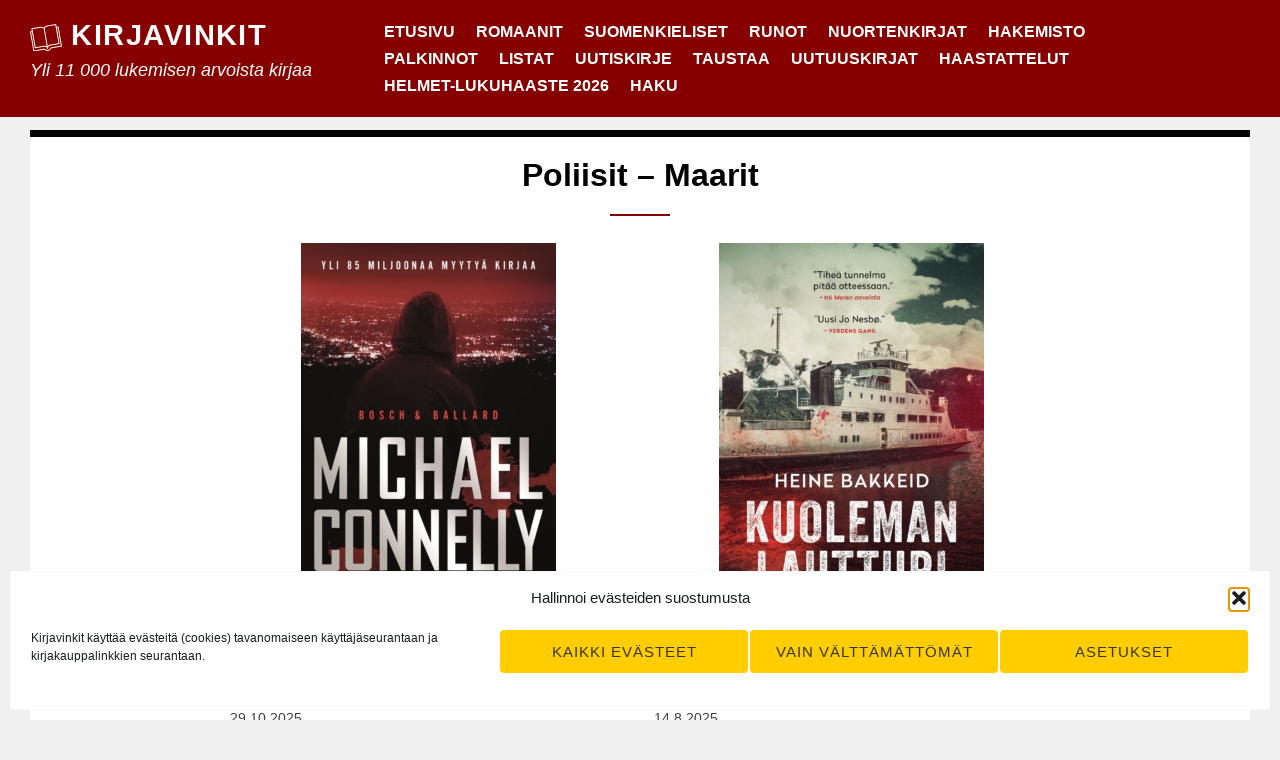

--- FILE ---
content_type: text/html; charset=UTF-8
request_url: https://www.kirjavinkit.fi/author/maarit/?tag=poliisit
body_size: 30006
content:
<!DOCTYPE html>
<html lang="fi" class="no-js">
<head>
<meta charset="UTF-8">
<meta name="viewport" content="width=device-width, initial-scale=1">
<link rel="profile" href="http://gmpg.org/xfn/11">
<link rel="pingback" href="https://www.kirjavinkit.fi/xmlrpc.php">

<script>(function(html){html.className = html.className.replace(/\bno-js\b/,'js')})(document.documentElement);</script>
<title>Avainsana: poliisit</title>
<script type="text/javascript">
/* <![CDATA[ */
window.koko_analytics = {"url":"https:\/\/www.kirjavinkit.fi\/koko-analytics-collect.php","site_url":"https:\/\/www.kirjavinkit.fi","post_id":0,"path":"\/author\/maarit\/?tag=poliisit","method":"none","use_cookie":false};
/* ]]> */
</script>

<!-- The SEO Framework tehnyt Sybre Waaijer -->
<link rel="canonical" href="https://www.kirjavinkit.fi/avainsanat/poliisit/" />
<link rel="next" href="https://www.kirjavinkit.fi/avainsanat/poliisit/page/2/" />
<meta property="og:type" content="profile" />
<meta property="og:locale" content="fi_FI" />
<meta property="og:site_name" content="Kirjavinkit" />
<meta property="og:title" content="Avainsana: poliisit" />
<meta property="og:url" content="https://www.kirjavinkit.fi/avainsanat/poliisit/" />
<meta property="og:image" content="https://www.kirjavinkit.fi/wp-content/uploads/2021/02/cropped-kirjavinkit-ikoni.jpg" />
<meta property="og:image:width" content="512" />
<meta property="og:image:height" content="512" />
<meta name="twitter:card" content="summary_large_image" />
<meta name="twitter:site" content="@kirjavinkit" />
<meta name="twitter:title" content="Avainsana: poliisit" />
<meta name="twitter:image" content="https://www.kirjavinkit.fi/wp-content/uploads/2021/02/cropped-kirjavinkit-ikoni.jpg" />
<script type="application/ld+json">{"@context":"https://schema.org","@graph":[{"@type":"WebSite","@id":"https://www.kirjavinkit.fi/#/schema/WebSite","url":"https://www.kirjavinkit.fi/","name":"Kirjavinkit","description":"Yli 11 000 lukemisen arvoista kirjaa","inLanguage":"fi","potentialAction":{"@type":"SearchAction","target":{"@type":"EntryPoint","urlTemplate":"https://www.kirjavinkit.fi/search/{search_term_string}/"},"query-input":"required name=search_term_string"},"publisher":{"@type":"Organization","@id":"https://www.kirjavinkit.fi/#/schema/Organization","name":"Kirjavinkit","url":"https://www.kirjavinkit.fi/","sameAs":["https://www.facebook.com/kirjavinkit/","https://twitter.com/kirjavinkit/"],"logo":{"@type":"ImageObject","url":"https://www.kirjavinkit.fi/wp-content/uploads/2021/02/cropped-kirjavinkit-ikoni.jpg","contentUrl":"https://www.kirjavinkit.fi/wp-content/uploads/2021/02/cropped-kirjavinkit-ikoni.jpg","width":512,"height":512}}},{"@type":"CollectionPage","@id":"https://www.kirjavinkit.fi/avainsanat/poliisit/","url":"https://www.kirjavinkit.fi/avainsanat/poliisit/","name":"Avainsana: poliisit","inLanguage":"fi","isPartOf":{"@id":"https://www.kirjavinkit.fi/#/schema/WebSite"},"breadcrumb":{"@type":"BreadcrumbList","@id":"https://www.kirjavinkit.fi/#/schema/BreadcrumbList","itemListElement":[{"@type":"ListItem","position":1,"item":"https://www.kirjavinkit.fi/","name":"Kirjavinkit"},{"@type":"ListItem","position":2,"name":"Avainsana: poliisit"}]}}]}</script>
<!-- / The SEO Framework tehnyt Sybre Waaijer | 2.10ms meta | 0.07ms boot -->

<link rel="alternate" type="application/rss+xml" title="Kirjavinkit &raquo; syöte" href="https://www.kirjavinkit.fi/feed/" />
<link rel="alternate" type="application/rss+xml" title="Kirjavinkit &raquo; kommenttien syöte" href="https://www.kirjavinkit.fi/comments/feed/" />
<link rel="alternate" type="application/rss+xml" title="Kirjavinkit &raquo; poliisit avainsanan RSS-syöte" href="https://www.kirjavinkit.fi/avainsanat/poliisit/feed/" />
<style id='wp-img-auto-sizes-contain-inline-css' type='text/css'>
img:is([sizes=auto i],[sizes^="auto," i]){contain-intrinsic-size:3000px 1500px}
/*# sourceURL=wp-img-auto-sizes-contain-inline-css */
</style>

<style id='wp-emoji-styles-inline-css' type='text/css'>

	img.wp-smiley, img.emoji {
		display: inline !important;
		border: none !important;
		box-shadow: none !important;
		height: 1em !important;
		width: 1em !important;
		margin: 0 0.07em !important;
		vertical-align: -0.1em !important;
		background: none !important;
		padding: 0 !important;
	}
/*# sourceURL=wp-emoji-styles-inline-css */
</style>
<link rel='stylesheet' id='wp-block-library-css' href='https://www.kirjavinkit.fi/wp-includes/css/dist/block-library/style.min.css?ver=6.9' type='text/css' media='all' />
<style id='wp-block-heading-inline-css' type='text/css'>
h1:where(.wp-block-heading).has-background,h2:where(.wp-block-heading).has-background,h3:where(.wp-block-heading).has-background,h4:where(.wp-block-heading).has-background,h5:where(.wp-block-heading).has-background,h6:where(.wp-block-heading).has-background{padding:1.25em 2.375em}h1.has-text-align-left[style*=writing-mode]:where([style*=vertical-lr]),h1.has-text-align-right[style*=writing-mode]:where([style*=vertical-rl]),h2.has-text-align-left[style*=writing-mode]:where([style*=vertical-lr]),h2.has-text-align-right[style*=writing-mode]:where([style*=vertical-rl]),h3.has-text-align-left[style*=writing-mode]:where([style*=vertical-lr]),h3.has-text-align-right[style*=writing-mode]:where([style*=vertical-rl]),h4.has-text-align-left[style*=writing-mode]:where([style*=vertical-lr]),h4.has-text-align-right[style*=writing-mode]:where([style*=vertical-rl]),h5.has-text-align-left[style*=writing-mode]:where([style*=vertical-lr]),h5.has-text-align-right[style*=writing-mode]:where([style*=vertical-rl]),h6.has-text-align-left[style*=writing-mode]:where([style*=vertical-lr]),h6.has-text-align-right[style*=writing-mode]:where([style*=vertical-rl]){rotate:180deg}
/*# sourceURL=https://www.kirjavinkit.fi/wp-includes/blocks/heading/style.min.css */
</style>
<style id='wp-block-latest-posts-inline-css' type='text/css'>
.wp-block-latest-posts{box-sizing:border-box}.wp-block-latest-posts.alignleft{margin-right:2em}.wp-block-latest-posts.alignright{margin-left:2em}.wp-block-latest-posts.wp-block-latest-posts__list{list-style:none}.wp-block-latest-posts.wp-block-latest-posts__list li{clear:both;overflow-wrap:break-word}.wp-block-latest-posts.is-grid{display:flex;flex-wrap:wrap}.wp-block-latest-posts.is-grid li{margin:0 1.25em 1.25em 0;width:100%}@media (min-width:600px){.wp-block-latest-posts.columns-2 li{width:calc(50% - .625em)}.wp-block-latest-posts.columns-2 li:nth-child(2n){margin-right:0}.wp-block-latest-posts.columns-3 li{width:calc(33.33333% - .83333em)}.wp-block-latest-posts.columns-3 li:nth-child(3n){margin-right:0}.wp-block-latest-posts.columns-4 li{width:calc(25% - .9375em)}.wp-block-latest-posts.columns-4 li:nth-child(4n){margin-right:0}.wp-block-latest-posts.columns-5 li{width:calc(20% - 1em)}.wp-block-latest-posts.columns-5 li:nth-child(5n){margin-right:0}.wp-block-latest-posts.columns-6 li{width:calc(16.66667% - 1.04167em)}.wp-block-latest-posts.columns-6 li:nth-child(6n){margin-right:0}}:root :where(.wp-block-latest-posts.is-grid){padding:0}:root :where(.wp-block-latest-posts.wp-block-latest-posts__list){padding-left:0}.wp-block-latest-posts__post-author,.wp-block-latest-posts__post-date{display:block;font-size:.8125em}.wp-block-latest-posts__post-excerpt,.wp-block-latest-posts__post-full-content{margin-bottom:1em;margin-top:.5em}.wp-block-latest-posts__featured-image a{display:inline-block}.wp-block-latest-posts__featured-image img{height:auto;max-width:100%;width:auto}.wp-block-latest-posts__featured-image.alignleft{float:left;margin-right:1em}.wp-block-latest-posts__featured-image.alignright{float:right;margin-left:1em}.wp-block-latest-posts__featured-image.aligncenter{margin-bottom:1em;text-align:center}
/*# sourceURL=https://www.kirjavinkit.fi/wp-includes/blocks/latest-posts/style.min.css */
</style>
<style id='wp-block-paragraph-inline-css' type='text/css'>
.is-small-text{font-size:.875em}.is-regular-text{font-size:1em}.is-large-text{font-size:2.25em}.is-larger-text{font-size:3em}.has-drop-cap:not(:focus):first-letter{float:left;font-size:8.4em;font-style:normal;font-weight:100;line-height:.68;margin:.05em .1em 0 0;text-transform:uppercase}body.rtl .has-drop-cap:not(:focus):first-letter{float:none;margin-left:.1em}p.has-drop-cap.has-background{overflow:hidden}:root :where(p.has-background){padding:1.25em 2.375em}:where(p.has-text-color:not(.has-link-color)) a{color:inherit}p.has-text-align-left[style*="writing-mode:vertical-lr"],p.has-text-align-right[style*="writing-mode:vertical-rl"]{rotate:180deg}
/*# sourceURL=https://www.kirjavinkit.fi/wp-includes/blocks/paragraph/style.min.css */
</style>
<style id='global-styles-inline-css' type='text/css'>
:root{--wp--preset--aspect-ratio--square: 1;--wp--preset--aspect-ratio--4-3: 4/3;--wp--preset--aspect-ratio--3-4: 3/4;--wp--preset--aspect-ratio--3-2: 3/2;--wp--preset--aspect-ratio--2-3: 2/3;--wp--preset--aspect-ratio--16-9: 16/9;--wp--preset--aspect-ratio--9-16: 9/16;--wp--preset--color--black: #000000;--wp--preset--color--cyan-bluish-gray: #abb8c3;--wp--preset--color--white: #ffffff;--wp--preset--color--pale-pink: #f78da7;--wp--preset--color--vivid-red: #cf2e2e;--wp--preset--color--luminous-vivid-orange: #ff6900;--wp--preset--color--luminous-vivid-amber: #fcb900;--wp--preset--color--light-green-cyan: #7bdcb5;--wp--preset--color--vivid-green-cyan: #00d084;--wp--preset--color--pale-cyan-blue: #8ed1fc;--wp--preset--color--vivid-cyan-blue: #0693e3;--wp--preset--color--vivid-purple: #9b51e0;--wp--preset--gradient--vivid-cyan-blue-to-vivid-purple: linear-gradient(135deg,rgb(6,147,227) 0%,rgb(155,81,224) 100%);--wp--preset--gradient--light-green-cyan-to-vivid-green-cyan: linear-gradient(135deg,rgb(122,220,180) 0%,rgb(0,208,130) 100%);--wp--preset--gradient--luminous-vivid-amber-to-luminous-vivid-orange: linear-gradient(135deg,rgb(252,185,0) 0%,rgb(255,105,0) 100%);--wp--preset--gradient--luminous-vivid-orange-to-vivid-red: linear-gradient(135deg,rgb(255,105,0) 0%,rgb(207,46,46) 100%);--wp--preset--gradient--very-light-gray-to-cyan-bluish-gray: linear-gradient(135deg,rgb(238,238,238) 0%,rgb(169,184,195) 100%);--wp--preset--gradient--cool-to-warm-spectrum: linear-gradient(135deg,rgb(74,234,220) 0%,rgb(151,120,209) 20%,rgb(207,42,186) 40%,rgb(238,44,130) 60%,rgb(251,105,98) 80%,rgb(254,248,76) 100%);--wp--preset--gradient--blush-light-purple: linear-gradient(135deg,rgb(255,206,236) 0%,rgb(152,150,240) 100%);--wp--preset--gradient--blush-bordeaux: linear-gradient(135deg,rgb(254,205,165) 0%,rgb(254,45,45) 50%,rgb(107,0,62) 100%);--wp--preset--gradient--luminous-dusk: linear-gradient(135deg,rgb(255,203,112) 0%,rgb(199,81,192) 50%,rgb(65,88,208) 100%);--wp--preset--gradient--pale-ocean: linear-gradient(135deg,rgb(255,245,203) 0%,rgb(182,227,212) 50%,rgb(51,167,181) 100%);--wp--preset--gradient--electric-grass: linear-gradient(135deg,rgb(202,248,128) 0%,rgb(113,206,126) 100%);--wp--preset--gradient--midnight: linear-gradient(135deg,rgb(2,3,129) 0%,rgb(40,116,252) 100%);--wp--preset--font-size--small: 13px;--wp--preset--font-size--medium: 20px;--wp--preset--font-size--large: 36px;--wp--preset--font-size--x-large: 42px;--wp--preset--spacing--20: 0.44rem;--wp--preset--spacing--30: 0.67rem;--wp--preset--spacing--40: 1rem;--wp--preset--spacing--50: 1.5rem;--wp--preset--spacing--60: 2.25rem;--wp--preset--spacing--70: 3.38rem;--wp--preset--spacing--80: 5.06rem;--wp--preset--shadow--natural: 6px 6px 9px rgba(0, 0, 0, 0.2);--wp--preset--shadow--deep: 12px 12px 50px rgba(0, 0, 0, 0.4);--wp--preset--shadow--sharp: 6px 6px 0px rgba(0, 0, 0, 0.2);--wp--preset--shadow--outlined: 6px 6px 0px -3px rgb(255, 255, 255), 6px 6px rgb(0, 0, 0);--wp--preset--shadow--crisp: 6px 6px 0px rgb(0, 0, 0);}:where(.is-layout-flex){gap: 0.5em;}:where(.is-layout-grid){gap: 0.5em;}body .is-layout-flex{display: flex;}.is-layout-flex{flex-wrap: wrap;align-items: center;}.is-layout-flex > :is(*, div){margin: 0;}body .is-layout-grid{display: grid;}.is-layout-grid > :is(*, div){margin: 0;}:where(.wp-block-columns.is-layout-flex){gap: 2em;}:where(.wp-block-columns.is-layout-grid){gap: 2em;}:where(.wp-block-post-template.is-layout-flex){gap: 1.25em;}:where(.wp-block-post-template.is-layout-grid){gap: 1.25em;}.has-black-color{color: var(--wp--preset--color--black) !important;}.has-cyan-bluish-gray-color{color: var(--wp--preset--color--cyan-bluish-gray) !important;}.has-white-color{color: var(--wp--preset--color--white) !important;}.has-pale-pink-color{color: var(--wp--preset--color--pale-pink) !important;}.has-vivid-red-color{color: var(--wp--preset--color--vivid-red) !important;}.has-luminous-vivid-orange-color{color: var(--wp--preset--color--luminous-vivid-orange) !important;}.has-luminous-vivid-amber-color{color: var(--wp--preset--color--luminous-vivid-amber) !important;}.has-light-green-cyan-color{color: var(--wp--preset--color--light-green-cyan) !important;}.has-vivid-green-cyan-color{color: var(--wp--preset--color--vivid-green-cyan) !important;}.has-pale-cyan-blue-color{color: var(--wp--preset--color--pale-cyan-blue) !important;}.has-vivid-cyan-blue-color{color: var(--wp--preset--color--vivid-cyan-blue) !important;}.has-vivid-purple-color{color: var(--wp--preset--color--vivid-purple) !important;}.has-black-background-color{background-color: var(--wp--preset--color--black) !important;}.has-cyan-bluish-gray-background-color{background-color: var(--wp--preset--color--cyan-bluish-gray) !important;}.has-white-background-color{background-color: var(--wp--preset--color--white) !important;}.has-pale-pink-background-color{background-color: var(--wp--preset--color--pale-pink) !important;}.has-vivid-red-background-color{background-color: var(--wp--preset--color--vivid-red) !important;}.has-luminous-vivid-orange-background-color{background-color: var(--wp--preset--color--luminous-vivid-orange) !important;}.has-luminous-vivid-amber-background-color{background-color: var(--wp--preset--color--luminous-vivid-amber) !important;}.has-light-green-cyan-background-color{background-color: var(--wp--preset--color--light-green-cyan) !important;}.has-vivid-green-cyan-background-color{background-color: var(--wp--preset--color--vivid-green-cyan) !important;}.has-pale-cyan-blue-background-color{background-color: var(--wp--preset--color--pale-cyan-blue) !important;}.has-vivid-cyan-blue-background-color{background-color: var(--wp--preset--color--vivid-cyan-blue) !important;}.has-vivid-purple-background-color{background-color: var(--wp--preset--color--vivid-purple) !important;}.has-black-border-color{border-color: var(--wp--preset--color--black) !important;}.has-cyan-bluish-gray-border-color{border-color: var(--wp--preset--color--cyan-bluish-gray) !important;}.has-white-border-color{border-color: var(--wp--preset--color--white) !important;}.has-pale-pink-border-color{border-color: var(--wp--preset--color--pale-pink) !important;}.has-vivid-red-border-color{border-color: var(--wp--preset--color--vivid-red) !important;}.has-luminous-vivid-orange-border-color{border-color: var(--wp--preset--color--luminous-vivid-orange) !important;}.has-luminous-vivid-amber-border-color{border-color: var(--wp--preset--color--luminous-vivid-amber) !important;}.has-light-green-cyan-border-color{border-color: var(--wp--preset--color--light-green-cyan) !important;}.has-vivid-green-cyan-border-color{border-color: var(--wp--preset--color--vivid-green-cyan) !important;}.has-pale-cyan-blue-border-color{border-color: var(--wp--preset--color--pale-cyan-blue) !important;}.has-vivid-cyan-blue-border-color{border-color: var(--wp--preset--color--vivid-cyan-blue) !important;}.has-vivid-purple-border-color{border-color: var(--wp--preset--color--vivid-purple) !important;}.has-vivid-cyan-blue-to-vivid-purple-gradient-background{background: var(--wp--preset--gradient--vivid-cyan-blue-to-vivid-purple) !important;}.has-light-green-cyan-to-vivid-green-cyan-gradient-background{background: var(--wp--preset--gradient--light-green-cyan-to-vivid-green-cyan) !important;}.has-luminous-vivid-amber-to-luminous-vivid-orange-gradient-background{background: var(--wp--preset--gradient--luminous-vivid-amber-to-luminous-vivid-orange) !important;}.has-luminous-vivid-orange-to-vivid-red-gradient-background{background: var(--wp--preset--gradient--luminous-vivid-orange-to-vivid-red) !important;}.has-very-light-gray-to-cyan-bluish-gray-gradient-background{background: var(--wp--preset--gradient--very-light-gray-to-cyan-bluish-gray) !important;}.has-cool-to-warm-spectrum-gradient-background{background: var(--wp--preset--gradient--cool-to-warm-spectrum) !important;}.has-blush-light-purple-gradient-background{background: var(--wp--preset--gradient--blush-light-purple) !important;}.has-blush-bordeaux-gradient-background{background: var(--wp--preset--gradient--blush-bordeaux) !important;}.has-luminous-dusk-gradient-background{background: var(--wp--preset--gradient--luminous-dusk) !important;}.has-pale-ocean-gradient-background{background: var(--wp--preset--gradient--pale-ocean) !important;}.has-electric-grass-gradient-background{background: var(--wp--preset--gradient--electric-grass) !important;}.has-midnight-gradient-background{background: var(--wp--preset--gradient--midnight) !important;}.has-small-font-size{font-size: var(--wp--preset--font-size--small) !important;}.has-medium-font-size{font-size: var(--wp--preset--font-size--medium) !important;}.has-large-font-size{font-size: var(--wp--preset--font-size--large) !important;}.has-x-large-font-size{font-size: var(--wp--preset--font-size--x-large) !important;}
/*# sourceURL=global-styles-inline-css */
</style>

<style id='classic-theme-styles-inline-css' type='text/css'>
/*! This file is auto-generated */
.wp-block-button__link{color:#fff;background-color:#32373c;border-radius:9999px;box-shadow:none;text-decoration:none;padding:calc(.667em + 2px) calc(1.333em + 2px);font-size:1.125em}.wp-block-file__button{background:#32373c;color:#fff;text-decoration:none}
/*# sourceURL=/wp-includes/css/classic-themes.min.css */
</style>
<link rel='stylesheet' id='cmplz-general-css' href='https://www.kirjavinkit.fi/wp-content/plugins/complianz-gdpr/assets/css/cookieblocker.min.css?ver=1766025989' type='text/css' media='all' />
<link rel='stylesheet' id='sanse-parent-style-css' href='https://www.kirjavinkit.fi/wp-content/themes/sanse/style.min.css' type='text/css' media='all' />
<link rel='stylesheet' id='sanse-style-css' href='https://www.kirjavinkit.fi/wp-content/themes/kirjavinkit/style.css?ver=6.9' type='text/css' media='all' />
<script type="text/javascript" src="https://www.kirjavinkit.fi/wp-content/themes/kirjavinkit/hyphenopoly/Hyphenopoly_Loader.js?ver=4.12.0" id="hyphenopoly-js"></script>
<script type="text/javascript" id="hyphenopoly-js-after">
/* <![CDATA[ */
Hyphenopoly.config({
				require: {
					"fi": "pyyhkäisyelektronimikroskooppi",
				},
				paths: {
					patterndir: "/wp-content/themes/kirjavinkit/hyphenopoly/patterns/",
					maindir: "/wp-content/themes/kirjavinkit/hyphenopoly/",
				},
				setup: {
					selectors: {
						".container": {}
					}
				}
			});
//# sourceURL=hyphenopoly-js-after
/* ]]> */
</script>
<link rel="https://api.w.org/" href="https://www.kirjavinkit.fi/wp-json/" /><link rel="alternate" title="JSON" type="application/json" href="https://www.kirjavinkit.fi/wp-json/wp/v2/tags/15883" /><link rel="EditURI" type="application/rsd+xml" title="RSD" href="https://www.kirjavinkit.fi/xmlrpc.php?rsd" />
			<style>.cmplz-hidden {
					display: none !important;
				}</style><meta property="fediverse:creator" name="fediverse:creator" content="kirjavinkit@www.kirjavinkit.fi" />

<style type="text/css" id="custom-header-css">.site-title a, .site-description { color: #ffffff }</style>

<link rel="alternate" title="ActivityPub (JSON)" type="application/activity+json" href="https://www.kirjavinkit.fi/?term_id=15883" />
<link rel="icon" href="https://www.kirjavinkit.fi/wp-content/uploads/2021/02/cropped-kirjavinkit-ikoni-32x32.jpg" sizes="32x32" />
<link rel="icon" href="https://www.kirjavinkit.fi/wp-content/uploads/2021/02/cropped-kirjavinkit-ikoni-192x192.jpg" sizes="192x192" />
<link rel="apple-touch-icon" href="https://www.kirjavinkit.fi/wp-content/uploads/2021/02/cropped-kirjavinkit-ikoni-180x180.jpg" />
<meta name="msapplication-TileImage" content="https://www.kirjavinkit.fi/wp-content/uploads/2021/02/cropped-kirjavinkit-ikoni-270x270.jpg" />
		<style type="text/css" id="wp-custom-css">
			.entry-summary, li {
	hyphens: auto;
	-webkit-hyphens: auto;
	-moz-hyphens: auto;
}		</style>
		<link rel='stylesheet' id='mailpoet_public-css' href='https://www.kirjavinkit.fi/wp-content/plugins/mailpoet/assets/dist/css/mailpoet-public.eb66e3ab.css?ver=6.9' type='text/css' media='all' />
</head>

<body data-cmplz=1 class="archive author wp-theme-sanse wp-child-theme-kirjavinkit group-blog hfeed footer-widgets-3">
<div id="page" class="site">
	<a class="skip-link screen-reader-text" href="#main">Siirry sisältöön</a>

	<header id="masthead" class="site-header" role="banner">
		<div class="wrapper">

			<div class="site-branding">
									<p class="site-title"><img src="https://www.kirjavinkit.fi/wp-content/themes/kirjavinkit/kirjavinkit.svg" id="kirjalogo"/>
<a href="https://www.kirjavinkit.fi/" rel="home">Kirjavinkit</a></p>
									<p class="site-description">Yli 11 000 lukemisen arvoista kirjaa</p>
							</div><!-- .site-branding -->

			

	<nav id="site-navigation" class="main-navigation" role="navigation" aria-label="Päävalikko">
		<button id="menu-toggle" class="menu-toggle" aria-controls="primary-menu" aria-expanded="false">Valikko</button>
			<div class="primary-menu-wrapper"><ul id="primary-menu" class="primary-menu"><li id="menu-item-16095" class="menu-item menu-item-type-custom menu-item-object-custom menu-item-home menu-item-16095"><a href="https://www.kirjavinkit.fi/">Etusivu</a></li>
<li id="menu-item-91475" class="menu-item menu-item-type-custom menu-item-object-custom menu-item-91475"><a href="https://www.kirjavinkit.fi/avainsanat/romaanit/">Romaanit</a></li>
<li id="menu-item-26585" class="menu-item menu-item-type-custom menu-item-object-custom menu-item-26585"><a href="/kieli/suomeksi/">Suomenkieliset</a></li>
<li id="menu-item-95081" class="menu-item menu-item-type-custom menu-item-object-custom menu-item-95081"><a href="https://www.kirjavinkit.fi/avainsanat/runot/">Runot</a></li>
<li id="menu-item-103463" class="menu-item menu-item-type-custom menu-item-object-custom menu-item-103463"><a href="/avainsanat/nuortenkirjat/">Nuortenkirjat</a></li>
<li id="menu-item-50281" class="menu-item menu-item-type-post_type menu-item-object-page menu-item-50281"><a href="https://www.kirjavinkit.fi/hakemisto/">Hakemisto</a></li>
<li id="menu-item-26593" class="menu-item menu-item-type-post_type menu-item-object-page menu-item-26593"><a href="https://www.kirjavinkit.fi/kirjallisuuspalkinnot/">Palkinnot</a></li>
<li id="menu-item-26606" class="menu-item menu-item-type-post_type menu-item-object-page menu-item-26606"><a href="https://www.kirjavinkit.fi/listat/">Listat</a></li>
<li id="menu-item-76549" class="menu-item menu-item-type-post_type menu-item-object-page menu-item-76549"><a href="https://www.kirjavinkit.fi/uutiskirje/">Uutiskirje</a></li>
<li id="menu-item-16093" class="menu-item menu-item-type-post_type menu-item-object-page menu-item-16093"><a href="https://www.kirjavinkit.fi/taustaa/">Taustaa</a></li>
<li id="menu-item-138931" class="menu-item menu-item-type-post_type menu-item-object-page menu-item-138931"><a href="https://www.kirjavinkit.fi/uutuuskirjat-kevat-2026/">Uutuuskirjat</a></li>
<li id="menu-item-96235" class="menu-item menu-item-type-custom menu-item-object-custom menu-item-96235"><a href="https://www.kirjavinkit.fi/haastattelut/">Haastattelut</a></li>
<li id="menu-item-143095" class="menu-item menu-item-type-post_type menu-item-object-page menu-item-143095"><a href="https://www.kirjavinkit.fi/listat/helmet-lukuhaaste-2026/">Helmet-lukuhaaste 2026</a></li>
<li id="menu-item-93957" class="menu-item menu-item-type-custom menu-item-object-custom menu-item-93957"><a href="#searchwp-modal-652ea0d21b1427a1bfa685e40d9bc1de" data-searchwp-modal-trigger="searchwp-modal-652ea0d21b1427a1bfa685e40d9bc1de">Haku</a></li>
</ul></div>	</nav><!-- #site-navigation -->

		</div><!-- .wrapper -->
	</header><!-- #masthead -->
			<div id="haku" class="content-area">
			<form role="search" method="get" class="search-form" action="/">
				<label>
					<span class="screen-reader-text">Haku:</span>
					<input type="search" class="search-field"
						placeholder="Haku"
						value="" name="s"
						title="Haku:" />
				</label>
				<input type="submit" class="search-submit" value="Hae" />
			</form>
		</div>

	<div id="content" class="site-content">

	<div id="primary" class="content-area">
		<main id="main" class="site-main" role="main">

		
			<header class="page-header">
				<h1 class="page-title">Poliisit – Maarit</h1>					<div class="taxonomy-description">
											</div>
					
			</header><!-- .page-header -->

			<div class="grid-wrapper"><article id="post-139540" class="post-139540 post type-post status-publish format-standard has-post-thumbnail hentry category-arvostelut tag-dekkarit tag-kirjamasto tag-kirjamastodon tag-murhat tag-poliisit tag-poliisitutkinnat tag-true-crime tag-vakivaltarikokset paikat-los-angeles paikat-yhdysvallat henkilot-harry-bosch henkilot-maddie-bosch henkilot-renee-ballard kirjailijat-connelly-michael kaantajat-raimo-salminen julkaisijat-gummerus julkaisijat-little-brown-and-company kieli-suomeksi alkukieli-englanti luokka-kaannos luokka-ulkomainen sarja-bosch-ballard"	data-url="https://www.kirjavinkit.fi/arvostelut/piinaava-odotus/"
	data-id="139540"
	data-title="Piinaava odotus">

	
		<div class="entry-inner">
			<div class="entry-image">
				<a href="https://www.kirjavinkit.fi/arvostelut/piinaava-odotus/" rel="bookmark"><img width="255" height="400" src="https://www.kirjavinkit.fi/wp-content/uploads/2025/10/piinaavaodotus-255x400.jpeg" class="attachment-large size-large wp-post-image" alt="Piinaava odotus -kirjan kannessa huppupäinen hahmo on kuvattu selän takaa katselemassa kohti kaupungin valoja. Kuva on punasävyinen ja kirjailijan nimen alla on veriroiskeita." decoding="async" fetchpriority="high" srcset="https://www.kirjavinkit.fi/wp-content/uploads/2025/10/piinaavaodotus-255x400.jpeg 255w, https://www.kirjavinkit.fi/wp-content/uploads/2025/10/piinaavaodotus-191x300.jpeg 191w, https://www.kirjavinkit.fi/wp-content/uploads/2025/10/piinaavaodotus-768x1204.jpeg 768w, https://www.kirjavinkit.fi/wp-content/uploads/2025/10/piinaavaodotus.jpeg 950w" sizes="(max-width: 255px) 100vw, 255px" /></a>
			</div>
			<header class="entry-header">
				<h2 class="entry-title"><a href="https://www.kirjavinkit.fi/arvostelut/piinaava-odotus/" rel="bookmark">Michael Connelly: Piinaava odotus</a></h2>			</header><!-- .entry-header -->
			<div class="entry-summary">
					<div class="entry-meta">
		29.10.2025	</div>
LAPD:n etsivä Renée Ballard selvittää Michael Connellyn uusimmassa dekkarissa Piinaava odotus useampaa rikostapausta. Yksi tapauksista on kuuluisa Mustan Dahlian murha, joka on tuttu true crimen harrastajille. Connelly tarjoaa kirjassaan siihen oman ratkaisunsa.



Piinaavassa odotuksessa etsivä Ballardin apuna toimivat tällä kertaa molemmat Boschi... <a href="https://www.kirjavinkit.fi/arvostelut/piinaava-odotus/">Lue koko vinkki &raquo;</a>			</div><!-- .entry-summary -->

		</div><!-- .entry-inner -->

	
</article><!-- #post-## -->
<article id="post-137239" class="post-137239 post type-post status-publish format-standard has-post-thumbnail hentry category-arvostelut tag-dekkarit tag-itsemurha tag-jannityskirjallisuus tag-kidnappaukset tag-kiristys tag-kirjamasto tag-kirjamastodon tag-maine tag-murhat tag-pedofiilit tag-pedofilia tag-poliisit tag-paihdeongelmaiset tag-paihderiippuvuus tag-rikoksentekijat tag-rikokset tag-rikolliset tag-rikollisjarjestot tag-rikollisuus tag-selvittamattomat-rikokset paikat-norja paikat-pohjois-norja kirjailijat-bakkeid-heine kaantajat-milka-koiranen julkaisijat-h-aschehoug-co julkaisijat-into kieli-suomeksi alkukieli-norja luokka-kaannos luokka-ulkomainen sarja-thorkild-aske"	data-url="https://www.kirjavinkit.fi/arvostelut/kuoleman-lautturi/"
	data-id="137239"
	data-title="Kuoleman lautturi">

	
		<div class="entry-inner">
			<div class="entry-image">
				<a href="https://www.kirjavinkit.fi/arvostelut/kuoleman-lautturi/" rel="bookmark"><img width="265" height="400" src="https://www.kirjavinkit.fi/wp-content/uploads/2025/08/Kuoleman_lautturi_kansi_lowres-265x400.jpg" class="attachment-large size-large wp-post-image" alt="Kuoleman lautturi -kirjan kannessa on nuhjuiseksi käsitelty valokuva laivasta. Taustalla näkyy vuoria." decoding="async" srcset="https://www.kirjavinkit.fi/wp-content/uploads/2025/08/Kuoleman_lautturi_kansi_lowres-265x400.jpg 265w, https://www.kirjavinkit.fi/wp-content/uploads/2025/08/Kuoleman_lautturi_kansi_lowres-199x300.jpg 199w, https://www.kirjavinkit.fi/wp-content/uploads/2025/08/Kuoleman_lautturi_kansi_lowres-768x1160.jpg 768w, https://www.kirjavinkit.fi/wp-content/uploads/2025/08/Kuoleman_lautturi_kansi_lowres-1017x1536.jpg 1017w, https://www.kirjavinkit.fi/wp-content/uploads/2025/08/Kuoleman_lautturi_kansi_lowres-1356x2048.jpg 1356w, https://www.kirjavinkit.fi/wp-content/uploads/2025/08/Kuoleman_lautturi_kansi_lowres-1320x1994.jpg 1320w, https://www.kirjavinkit.fi/wp-content/uploads/2025/08/Kuoleman_lautturi_kansi_lowres.jpg 1500w" sizes="(max-width: 265px) 100vw, 265px" /></a>
			</div>
			<header class="entry-header">
				<h2 class="entry-title"><a href="https://www.kirjavinkit.fi/arvostelut/kuoleman-lautturi/" rel="bookmark">Heine Bakkeid: Kuoleman lautturi</a></h2>			</header><!-- .entry-header -->
			<div class="entry-summary">
					<div class="entry-meta">
		14.8.2025	</div>
Entisellä poliisin sisäisen tutkinnan huippukuulustelijalla Thorkild Askella ei ole mennyt hyvin auto-onnettomuuden, potkujen ja vankilatuomion jälkeen. Kuoleman lautturissa Aske päättää tehdä itsemurhan, mutta hänen suunnitelmansa keskeytyvät, kun vanha vihollinen ilmestyy hänen luokseen. Poliisia pakeneva murhaaja ja entinen poliisi – molemmat vi... <a href="https://www.kirjavinkit.fi/arvostelut/kuoleman-lautturi/">Lue koko vinkki &raquo;</a>			</div><!-- .entry-summary -->

		</div><!-- .entry-inner -->

	
</article><!-- #post-## -->
<article id="post-134271" class="post-134271 post type-post status-publish format-standard has-post-thumbnail hentry category-arvostelut tag-historia tag-kirjamasto tag-kirjamastodon tag-kultit tag-mielenterveyshairiot tag-murhaajat tag-murhat tag-naiset tag-oikeudenkaynnit tag-oikeudenkaynti tag-perhevakivalta tag-poliisit tag-rikostutkinta tag-sarjamurhaajat tag-tietokirjallisuus tag-true-crime tag-vakivalta tag-vakivaltarikokset paikat-australia paikat-irlanti paikat-iso-britannia paikat-kolumbia paikat-meksiko paikat-yhdysvallat kirjailijat-lappalainen-kia kirjailijat-leinomaa-emilia julkaisijat-otava kieli-suomeksi alkukieli-suomi luokka-kotimainen"	data-url="https://www.kirjavinkit.fi/arvostelut/korkokenkamurhaaja-ja-muita-vaarallisia-naisia/"
	data-id="134271"
	data-title="Korkokenkämurhaaja ja muita vaarallisia naisia">

	
		<div class="entry-inner">
			<div class="entry-image">
				<a href="https://www.kirjavinkit.fi/arvostelut/korkokenkamurhaaja-ja-muita-vaarallisia-naisia/" rel="bookmark"><img width="272" height="400" src="https://www.kirjavinkit.fi/wp-content/uploads/2025/04/korkokenkamurhaaja-272x400.jpeg" class="attachment-large size-large wp-post-image" alt="Korkokenkämurhaaja ja muita vaarallisia naisia -kirjan kannessa on ikkunan edustalla punainen korkokenkä." decoding="async" srcset="https://www.kirjavinkit.fi/wp-content/uploads/2025/04/korkokenkamurhaaja-272x400.jpeg 272w, https://www.kirjavinkit.fi/wp-content/uploads/2025/04/korkokenkamurhaaja-204x300.jpeg 204w, https://www.kirjavinkit.fi/wp-content/uploads/2025/04/korkokenkamurhaaja-768x1128.jpeg 768w, https://www.kirjavinkit.fi/wp-content/uploads/2025/04/korkokenkamurhaaja-1045x1536.jpeg 1045w, https://www.kirjavinkit.fi/wp-content/uploads/2025/04/korkokenkamurhaaja.jpeg 1200w" sizes="(max-width: 272px) 100vw, 272px" /></a>
			</div>
			<header class="entry-header">
				<h2 class="entry-title"><a href="https://www.kirjavinkit.fi/arvostelut/korkokenkamurhaaja-ja-muita-vaarallisia-naisia/" rel="bookmark">Kia Lappalainen ja Emilia Leinomaa: Korkokenkämurhaaja ja muita vaarallisia naisia</a></h2>			</header><!-- .entry-header -->
			<div class="entry-summary">
					<div class="entry-meta">
		2.5.2025	</div>
Murhaan ei tarvita kiveksiä. Kia Lappalaisen ja Emilia Leinomaan Korkokenkämurhaaja ja muita vaarallisia naisia -kirja kertoo kahdeksasta naisesta, jotka käyttivät väkivaltaa sumeilematta. Lappalainen ja Leinomaa tekevät myös Rikos ja ratkaisu -podcastia.



Kirjalle nimen antanut korkokenkämurhaaja on Ana Trujillo, joka tappoi miesystävänsä korkok... <a href="https://www.kirjavinkit.fi/arvostelut/korkokenkamurhaaja-ja-muita-vaarallisia-naisia/">Lue koko vinkki &raquo;</a>			</div><!-- .entry-summary -->

		</div><!-- .entry-inner -->

	
</article><!-- #post-## -->
<article id="post-119179" class="post-119179 post type-post status-publish format-standard has-post-thumbnail hentry category-arvostelut tag-huumeet tag-huumeiden-kaytto tag-huumepoliisit tag-huumerikollisuus tag-korruptio tag-narkomaanit tag-poliisit tag-poliisitutkinnat tag-tietokirjallisuus tag-true-crime paikat-helsinki paikat-suomi kirjailijat-puonti-kale julkaisijat-bazar kieli-suomeksi alkukieli-suomi luokka-kotimainen"	data-url="https://www.kirjavinkit.fi/arvostelut/kokaiinikeilapallo-ja-muita-huumekytan-tapauksia/"
	data-id="119179"
	data-title="Kokaiinikeilapallo ja muita huumekytän tapauksia">

	
		<div class="entry-inner">
			<div class="entry-image">
				<a href="https://www.kirjavinkit.fi/arvostelut/kokaiinikeilapallo-ja-muita-huumekytan-tapauksia/" rel="bookmark"><img width="253" height="400" src="https://www.kirjavinkit.fi/wp-content/uploads/2023/09/9789523768291_frontcover_preview_final_4MuClmXMKERA7cLn2JqwmT.jpg" class="attachment-large size-large wp-post-image" alt="Kokaiinikeilapallo ja muita huumekytän tapauksia" decoding="async" loading="lazy" srcset="https://www.kirjavinkit.fi/wp-content/uploads/2023/09/9789523768291_frontcover_preview_final_4MuClmXMKERA7cLn2JqwmT.jpg 1012w, https://www.kirjavinkit.fi/wp-content/uploads/2023/09/9789523768291_frontcover_preview_final_4MuClmXMKERA7cLn2JqwmT-190x300.jpg 190w, https://www.kirjavinkit.fi/wp-content/uploads/2023/09/9789523768291_frontcover_preview_final_4MuClmXMKERA7cLn2JqwmT-768x1214.jpg 768w, https://www.kirjavinkit.fi/wp-content/uploads/2023/09/9789523768291_frontcover_preview_final_4MuClmXMKERA7cLn2JqwmT-972x1536.jpg 972w" sizes="auto, (max-width: 253px) 100vw, 253px" /></a>
			</div>
			<header class="entry-header">
				<h2 class="entry-title"><a href="https://www.kirjavinkit.fi/arvostelut/kokaiinikeilapallo-ja-muita-huumekytan-tapauksia/" rel="bookmark">Kale Puonti: Kokaiinikeilapallo ja muita huumekytän tapauksia</a></h2>			</header><!-- .entry-header -->
			<div class="entry-summary">
					<div class="entry-meta">
		5.10.2023	</div>
Kale Puonti on kirjailija ja entinen huumepoliisi. Kirjassaan Kokaiinikeilapallo ja muita huumekytän tapauksia Puonti kertoo poliisiuransa mieleenpainuvimmista tapauksista.



Kale Puonti ajautui poliisiksi vahingossa ilman kutsumusta tai suvun perinteitä. Huumepuoli alkoi kiinnostaa Puontia, kun hän tapasi reteästi pukeutuneita huumepoliiseja. Muo... <a href="https://www.kirjavinkit.fi/arvostelut/kokaiinikeilapallo-ja-muita-huumekytan-tapauksia/">Lue koko vinkki &raquo;</a>			</div><!-- .entry-summary -->

		</div><!-- .entry-inner -->

	
</article><!-- #post-## -->
<article id="post-112150" class="post-112150 post type-post status-publish format-standard has-post-thumbnail hentry category-arvostelut tag-katoamiset tag-murhat tag-perhesurmat tag-poliisit tag-poliisitutkinnat tag-rikokset tag-sarjamurhaajat tag-sieppaukset tag-tietokirjallisuus tag-true-crime paikat-irlanti paikat-itavalta paikat-norja paikat-vatikaani paikat-yhdysvallat kirjailijat-laaksonen-tilda julkaisijat-otava kieli-suomeksi alkukieli-suomi luokka-kotimainen sarja-jaljilla"	data-url="https://www.kirjavinkit.fi/arvostelut/jaljilla-2-kiehtovia-rikosmysteereja-maailmalta/"
	data-id="112150"
	data-title="Jäljillä 2 : Kiehtovia rikosmysteerejä maailmalta">

	
		<div class="entry-inner">
			<div class="entry-image">
				<a href="https://www.kirjavinkit.fi/arvostelut/jaljilla-2-kiehtovia-rikosmysteereja-maailmalta/" rel="bookmark"><img width="272" height="400" src="https://www.kirjavinkit.fi/wp-content/uploads/2023/03/jaljilla2.jpg" class="attachment-large size-large wp-post-image" alt="Jäljillä 2" decoding="async" loading="lazy" srcset="https://www.kirjavinkit.fi/wp-content/uploads/2023/03/jaljilla2.jpg 1713w, https://www.kirjavinkit.fi/wp-content/uploads/2023/03/jaljilla2-204x300.jpg 204w, https://www.kirjavinkit.fi/wp-content/uploads/2023/03/jaljilla2-768x1128.jpg 768w, https://www.kirjavinkit.fi/wp-content/uploads/2023/03/jaljilla2-1046x1536.jpg 1046w, https://www.kirjavinkit.fi/wp-content/uploads/2023/03/jaljilla2-1394x2048.jpg 1394w, https://www.kirjavinkit.fi/wp-content/uploads/2023/03/jaljilla2-1320x1939.jpg 1320w" sizes="auto, (max-width: 272px) 100vw, 272px" /></a>
			</div>
			<header class="entry-header">
				<h2 class="entry-title"><a href="https://www.kirjavinkit.fi/arvostelut/jaljilla-2-kiehtovia-rikosmysteereja-maailmalta/" rel="bookmark">Tilda Laaksonen: Jäljillä 2 : Kiehtovia rikosmysteerejä maailmalta</a></h2>			</header><!-- .entry-header -->
			<div class="entry-summary">
					<div class="entry-meta">
		21.3.2023	</div>
Jäljillä 2 on toinen osa Tilda Laaksosen true crime -aiheista kirjasarjaa. Jäljillä on myös suosittu ja laadukas true crime -podcast. 



Jäljillä 2 -teoksessa on mukana rikoksia mm. Iso-Britanniasta, Irlannista ja Norjasta. Joukkoon mahtuu selvittämättömiä murha- ja katoamistapauksia, perhesurma, outo sieppaus sekä Norjan Baneheian surullinen ja j... <a href="https://www.kirjavinkit.fi/arvostelut/jaljilla-2-kiehtovia-rikosmysteereja-maailmalta/">Lue koko vinkki &raquo;</a>			</div><!-- .entry-summary -->

		</div><!-- .entry-inner -->

	
</article><!-- #post-## -->
<article id="post-104671" class="post-104671 post type-post status-publish format-standard has-post-thumbnail hentry category-arvostelut tag-muistelmat tag-murhat tag-murhatutkimukset tag-poliisikirjallisuus tag-poliisit tag-poliisitutkinnat tag-rikokset tag-rikollisuus tag-rikostutkinta tag-tapaninpaivan-tsunami tag-terrorismi tag-traumat tag-vakivalta paikat-suomi paikat-thaimaa paikat-venaja kirjailijat-rantsi-niko julkaisijat-tammi kieli-suomeksi alkukieli-suomi luokka-kotimainen"	data-url="https://www.kirjavinkit.fi/arvostelut/rikospoliisin-silmin-tositarinoita-suomesta/"
	data-id="104671"
	data-title="Rikospoliisin silmin : tositarinoita Suomesta">

	
		<div class="entry-inner">
			<div class="entry-image">
				<a href="https://www.kirjavinkit.fi/arvostelut/rikospoliisin-silmin-tositarinoita-suomesta/" rel="bookmark"><img width="253" height="400" src="https://www.kirjavinkit.fi/wp-content/uploads/2022/11/9789520441647_frontcover_final_original-scaled.jpg" class="attachment-large size-large wp-post-image" alt="Rikospoliisin silmin" decoding="async" loading="lazy" srcset="https://www.kirjavinkit.fi/wp-content/uploads/2022/11/9789520441647_frontcover_final_original-scaled.jpg 1622w, https://www.kirjavinkit.fi/wp-content/uploads/2022/11/9789520441647_frontcover_final_original-190x300.jpg 190w, https://www.kirjavinkit.fi/wp-content/uploads/2022/11/9789520441647_frontcover_final_original-768x1212.jpg 768w, https://www.kirjavinkit.fi/wp-content/uploads/2022/11/9789520441647_frontcover_final_original-973x1536.jpg 973w, https://www.kirjavinkit.fi/wp-content/uploads/2022/11/9789520441647_frontcover_final_original-1298x2048.jpg 1298w, https://www.kirjavinkit.fi/wp-content/uploads/2022/11/9789520441647_frontcover_final_original-1320x2083.jpg 1320w" sizes="auto, (max-width: 253px) 100vw, 253px" /></a>
			</div>
			<header class="entry-header">
				<h2 class="entry-title"><a href="https://www.kirjavinkit.fi/arvostelut/rikospoliisin-silmin-tositarinoita-suomesta/" rel="bookmark">Niko Rantsi: Rikospoliisin silmin : tositarinoita Suomesta</a></h2>			</header><!-- .entry-header -->
			<div class="entry-summary">
					<div class="entry-meta">
		14.11.2022	</div>
Rikosylikonstaapeli ja kirjailija Niko Rantsi kuvaa kirjassaan Rikospoliisin silmin poliisin uraansa ja tutkimiaan rikoksia. Kirjassa kerrotaan myös poliisin jälkipuintitoiminnasta ja posttraumatyöpajoista, joiden avulla poliisi kykenee purkamaan näkemäänsä ja kokemaansa. 



Niko Rantsi on toiminut poliisina yli 20 vuotta. Hän on tutkinut eräitä S... <a href="https://www.kirjavinkit.fi/arvostelut/rikospoliisin-silmin-tositarinoita-suomesta/">Lue koko vinkki &raquo;</a>			</div><!-- .entry-summary -->

		</div><!-- .entry-inner -->

	
</article><!-- #post-## -->
<article id="post-99644" class="post-99644 post type-post status-publish format-standard has-post-thumbnail hentry category-arvostelut tag-dekkarit tag-jannityskirjallisuus tag-korona tag-korona-aika tag-murhatutkimukset tag-poliisiromaanit tag-poliisit tag-poliisitutkinnat tag-raiskaajat tag-seksuaalirikokset tag-tyopaineet paikat-los-angeles paikat-yhdysvallat henkilot-harry-bosch henkilot-renee-ballard kirjailijat-connelly-michael kaantajat-raimo-salminen julkaisijat-gummerus julkaisijat-little-brown-and-company kieli-suomeksi alkukieli-englanti luokka-kaannos luokka-ulkomainen sarja-bosch-ballard"	data-url="https://www.kirjavinkit.fi/arvostelut/hamaran-tunnit/"
	data-id="99644"
	data-title="Hämärän tunnit">

	
		<div class="entry-inner">
			<div class="entry-image">
				<a href="https://www.kirjavinkit.fi/arvostelut/hamaran-tunnit/" rel="bookmark"><img width="255" height="400" src="https://www.kirjavinkit.fi/wp-content/uploads/2022/08/8754608a19034178a25019ebf2a52be69789512429363_1.jpg" class="attachment-large size-large wp-post-image" alt="Hämärän tunnit" decoding="async" loading="lazy" srcset="https://www.kirjavinkit.fi/wp-content/uploads/2022/08/8754608a19034178a25019ebf2a52be69789512429363_1.jpg 800w, https://www.kirjavinkit.fi/wp-content/uploads/2022/08/8754608a19034178a25019ebf2a52be69789512429363_1-191x300.jpg 191w, https://www.kirjavinkit.fi/wp-content/uploads/2022/08/8754608a19034178a25019ebf2a52be69789512429363_1-768x1205.jpg 768w" sizes="auto, (max-width: 255px) 100vw, 255px" /></a>
			</div>
			<header class="entry-header">
				<h2 class="entry-title"><a href="https://www.kirjavinkit.fi/arvostelut/hamaran-tunnit/" rel="bookmark">Michael Connelly: Hämärän tunnit</a></h2>			</header><!-- .entry-header -->
			<div class="entry-summary">
					<div class="entry-meta">
		7.9.2022	</div>
Michael Connellyn uusimmassa dekkarissa Hämärän tunnit Renée Ballard ja Harry Bosch selvittävät murhaa ja jahtaavat sarjaraiskaajia. 



Renée Ballardin uusivuosi alkaa työntäyteisesti. Juhlissa ammutaan mies, joka on menneisyydessään ollut jengin jäsen. Lisäksi Los Angelesia piinaava sarjaraiskaajakaksikko iskee jälleen. Oman lisänsä Ballardin työ... <a href="https://www.kirjavinkit.fi/arvostelut/hamaran-tunnit/">Lue koko vinkki &raquo;</a>			</div><!-- .entry-summary -->

		</div><!-- .entry-inner -->

	
</article><!-- #post-## -->
<article id="post-98005" class="post-98005 post type-post status-publish format-standard has-post-thumbnail hentry category-arvostelut tag-dekkarit tag-jannityskirjallisuus tag-murhat tag-murhatutkimukset tag-poliisit tag-poliisitutkinnat tag-vakivalta paikat-helsinki paikat-suomi henkilot-anna-joutsamo henkilot-kari-takamaki henkilot-mikko-kulta henkilot-suhonen kirjailijat-sipila-jarkko julkaisijat-crime-time kieli-suomeksi alkukieli-suomi luokka-kotimainen sarja-takamaki-dekkarit"	data-url="https://www.kirjavinkit.fi/arvostelut/kahdesti-tapettu/"
	data-id="98005"
	data-title="Kahdesti tapettu">

	
		<div class="entry-inner">
			<div class="entry-image">
				<a href="https://www.kirjavinkit.fi/arvostelut/kahdesti-tapettu/" rel="bookmark"><img width="261" height="400" src="https://www.kirjavinkit.fi/wp-content/uploads/2022/06/3571774.jpg" class="attachment-large size-large wp-post-image" alt="Kahdesti tapettu" decoding="async" loading="lazy" srcset="https://www.kirjavinkit.fi/wp-content/uploads/2022/06/3571774.jpg 1612w, https://www.kirjavinkit.fi/wp-content/uploads/2022/06/3571774-195x300.jpg 195w, https://www.kirjavinkit.fi/wp-content/uploads/2022/06/3571774-768x1179.jpg 768w, https://www.kirjavinkit.fi/wp-content/uploads/2022/06/3571774-1000x1536.jpg 1000w, https://www.kirjavinkit.fi/wp-content/uploads/2022/06/3571774-1334x2048.jpg 1334w, https://www.kirjavinkit.fi/wp-content/uploads/2022/06/3571774-1320x2027.jpg 1320w" sizes="auto, (max-width: 261px) 100vw, 261px" /></a>
			</div>
			<header class="entry-header">
				<h2 class="entry-title"><a href="https://www.kirjavinkit.fi/arvostelut/kahdesti-tapettu/" rel="bookmark">Jarkko Sipil&auml;: Kahdesti tapettu</a></h2>			</header><!-- .entry-header -->
			<div class="entry-summary">
					<div class="entry-meta">
		25.6.2022	</div>
Helsingin Paloheinästä löytyy ruumis. Takamäen ryhmä aloittaa tutkinnan, ja pian selviää, että mies on ilmoitettu vuosia aiemmin kadonneeksi ja julistettu kuolleeksi. Atari-poliisi Suhosen vanha ystävä Salmela palaa Suomeen ja ajautuu heti ongelmiin, joten Suhosen alter egolla Suikkasella on jälleen töitä. Joutsamo tutkii 15-vuotiaan pojan ampumist... <a href="https://www.kirjavinkit.fi/arvostelut/kahdesti-tapettu/">Lue koko vinkki &raquo;</a>			</div><!-- .entry-summary -->

		</div><!-- .entry-inner -->

	
</article><!-- #post-## -->
<article id="post-95873" class="post-95873 post type-post status-publish format-standard has-post-thumbnail hentry category-arvostelut tag-alkoholi tag-huumeet tag-huumekauppa tag-jarjestaytynyt-rikollisuus tag-murhat tag-poliisit tag-poliisitutkinnat tag-paihteet tag-rikolliset tag-tietokirjallisuus tag-vakivalta tag-vakivaltarikokset paikat-helsinki paikat-suomi kirjailijat-gustafsson-mikko kirjailijat-huuskonen-janne julkaisijat-siltala kieli-suomeksi alkukieli-suomi luokka-kotimainen sarja-murharyhma"	data-url="https://www.kirjavinkit.fi/arvostelut/murharyhma-1-tosiasiaa-torkeasta-vakivaltarikollisuudesta/"
	data-id="95873"
	data-title="Murharyhmä 1 : Tosiasiaa törkeästä väkivaltarikollisuudesta">

	
		<div class="entry-inner">
			<div class="entry-image">
				<a href="https://www.kirjavinkit.fi/arvostelut/murharyhma-1-tosiasiaa-torkeasta-vakivaltarikollisuudesta/" rel="bookmark"><img width="269" height="400" src="https://www.kirjavinkit.fi/wp-content/uploads/2022/03/murharyhma1.jpeg" class="attachment-large size-large wp-post-image" alt="Murharyhmä 1" decoding="async" loading="lazy" srcset="https://www.kirjavinkit.fi/wp-content/uploads/2022/03/murharyhma1.jpeg 1713w, https://www.kirjavinkit.fi/wp-content/uploads/2022/03/murharyhma1-201x300.jpeg 201w, https://www.kirjavinkit.fi/wp-content/uploads/2022/03/murharyhma1-768x1144.jpeg 768w, https://www.kirjavinkit.fi/wp-content/uploads/2022/03/murharyhma1-1031x1536.jpeg 1031w, https://www.kirjavinkit.fi/wp-content/uploads/2022/03/murharyhma1-1375x2048.jpeg 1375w, https://www.kirjavinkit.fi/wp-content/uploads/2022/03/murharyhma1-1320x1966.jpeg 1320w" sizes="auto, (max-width: 269px) 100vw, 269px" /></a>
			</div>
			<header class="entry-header">
				<h2 class="entry-title"><a href="https://www.kirjavinkit.fi/arvostelut/murharyhma-1-tosiasiaa-torkeasta-vakivaltarikollisuudesta/" rel="bookmark">Mikko Gustafsson ja Janne Huuskonen (toim.): Murharyhmä 1 : Tosiasiaa törkeästä väkivaltarikollisuudesta</a></h2>			</header><!-- .entry-header -->
			<div class="entry-summary">
					<div class="entry-meta">
		14.4.2022	</div>
Jälleen kerran revolverilla uhkailemalla Reiska pakotti Masan hommiin. Masan oli pantava Pepe paloiksi.&nbsp;



Alkoholi, yksityisasunto ja teräase. Siinä yhdistelmä, joka vie monelta suoma­laiselta hengen. Ryyppyporukassa syntyy kinaa, keittiöstä löytyy veitsi, ja loppu onkin osa surullista tilastoa. Murharyhmä 1 käy läpi suomalaista kuolemaa.


... <a href="https://www.kirjavinkit.fi/arvostelut/murharyhma-1-tosiasiaa-torkeasta-vakivaltarikollisuudesta/">Lue koko vinkki &raquo;</a>			</div><!-- .entry-summary -->

		</div><!-- .entry-inner -->

	
</article><!-- #post-## -->
<article id="post-91428" class="post-91428 post type-post status-publish format-standard has-post-thumbnail hentry category-arvostelut tag-itsemurha tag-poliisit tag-poliisitutkinnat tag-rasismi tag-soluttautuminen tag-tietokirjallisuus tag-toimittajat tag-vakivalta tag-vakivaltaisuus paikat-pariisi paikat-ranska kirjailijat-gendrot-valentin kaantajat-matti-brotherus julkaisijat-docendo julkaisijat-editions-goutte-dor kieli-suomeksi alkukieli-ranska luokka-kaannos"	data-url="https://www.kirjavinkit.fi/arvostelut/kytta/"
	data-id="91428"
	data-title="Kyttä : kuinka soluttauduin poliisiin">

	
		<div class="entry-inner">
			<div class="entry-image">
				<a href="https://www.kirjavinkit.fi/arvostelut/kytta/" rel="bookmark"><img width="265" height="400" src="https://www.kirjavinkit.fi/wp-content/uploads/2021/10/9789523821040.jpg" class="attachment-large size-large wp-post-image" alt="Kyttä" decoding="async" loading="lazy" srcset="https://www.kirjavinkit.fi/wp-content/uploads/2021/10/9789523821040.jpg 1103w, https://www.kirjavinkit.fi/wp-content/uploads/2021/10/9789523821040-199x300.jpg 199w, https://www.kirjavinkit.fi/wp-content/uploads/2021/10/9789523821040-768x1157.jpg 768w, https://www.kirjavinkit.fi/wp-content/uploads/2021/10/9789523821040-1019x1536.jpg 1019w" sizes="auto, (max-width: 265px) 100vw, 265px" /></a>
			</div>
			<header class="entry-header">
				<h2 class="entry-title"><a href="https://www.kirjavinkit.fi/arvostelut/kytta/" rel="bookmark">Valentin Gendrot: Kyttä : kuinka soluttauduin poliisiin</a></h2>			</header><!-- .entry-header -->
			<div class="entry-summary">
					<div class="entry-meta">
		28.10.2021	</div>
Tutkiva toimittaja Valentin Gendrot soluttautuu poliisiksi ja näkee, miten viranomaiset kohtelevat kansalaisiaan. Kyttä kertoo rasismista, ryhmäkurista ja terrori-iskujen sekä maahanmuuttaja-aallon jälkeisestä Ranskasta. 



Valentin Gendrot suorittaa täydennyspoliisin kolme kuukautta kestävän koulutuksen. Jo koulutusaikana kurssitoverit herättävät... <a href="https://www.kirjavinkit.fi/arvostelut/kytta/">Lue koko vinkki &raquo;</a>			</div><!-- .entry-summary -->

		</div><!-- .entry-inner -->

	
</article><!-- #post-## -->
<article id="post-91254" class="post-91254 post type-post status-publish format-standard has-post-thumbnail hentry category-arvostelut tag-avioliitto tag-ihmissuhteet tag-katoamiset tag-perhe-elama tag-poliisit tag-poliisitutkinnat tag-raha tag-sieppaukset tag-tietokirjallisuus tag-true-crime paikat-norja kirjailijat-braaten-magnus kirjailijat-fossheim-kenneth kaantajat-veli-pekka-ketola julkaisijat-gummerus julkaisijat-gyldendal kieli-suomeksi alkukieli-norja luokka-kaannos luokka-ulkomainen"	data-url="https://www.kirjavinkit.fi/arvostelut/lunnaat-rikostapaus-joka-jarkytti-norjaa/"
	data-id="91254"
	data-title="Lunnaat : rikostapaus, joka järkytti Norjaa">

	
		<div class="entry-inner">
			<div class="entry-image">
				<a href="https://www.kirjavinkit.fi/arvostelut/lunnaat-rikostapaus-joka-jarkytti-norjaa/" rel="bookmark"><img width="260" height="400" src="https://www.kirjavinkit.fi/wp-content/uploads/2021/10/lunnaat26294.jpg" class="attachment-large size-large wp-post-image" alt="Lunnaat" decoding="async" loading="lazy" srcset="https://www.kirjavinkit.fi/wp-content/uploads/2021/10/lunnaat26294.jpg 1624w, https://www.kirjavinkit.fi/wp-content/uploads/2021/10/lunnaat26294-195x300.jpg 195w, https://www.kirjavinkit.fi/wp-content/uploads/2021/10/lunnaat26294-768x1182.jpg 768w, https://www.kirjavinkit.fi/wp-content/uploads/2021/10/lunnaat26294-998x1536.jpg 998w, https://www.kirjavinkit.fi/wp-content/uploads/2021/10/lunnaat26294-1330x2048.jpg 1330w, https://www.kirjavinkit.fi/wp-content/uploads/2021/10/lunnaat26294-1320x2032.jpg 1320w" sizes="auto, (max-width: 260px) 100vw, 260px" /></a>
			</div>
			<header class="entry-header">
				<h2 class="entry-title"><a href="https://www.kirjavinkit.fi/arvostelut/lunnaat-rikostapaus-joka-jarkytti-norjaa/" rel="bookmark">Magnus Braaten ja Kenneth Fossheim: Lunnaat : rikostapaus, joka järkytti Norjaa</a></h2>			</header><!-- .entry-header -->
			<div class="entry-summary">
					<div class="entry-meta">
		23.10.2021	</div>
Norjalainen Anne-Elisabeth Hagen katoaa kotoaan 31.10. vuonna 2018. Anne-Elisabethin puoliso, vaatimatonta elämää viettävä miljonääri Tom Hagen löytää kodistaan raahausjälkiä ja lunnaskirjeen. Norjan poliisi aloittaa laajan ja kalliin tutkimuksen, jonka seurauksena Tom Hagen pidätetään.&nbsp;



Katoamisen aikaan Tom ja Anne-Elisabeth ovat olleet y... <a href="https://www.kirjavinkit.fi/arvostelut/lunnaat-rikostapaus-joka-jarkytti-norjaa/">Lue koko vinkki &raquo;</a>			</div><!-- .entry-summary -->

		</div><!-- .entry-inner -->

	
</article><!-- #post-## -->
<article id="post-90614" class="post-90614 post type-post status-publish format-standard has-post-thumbnail hentry category-arvostelut tag-dekkarit tag-jannityskirjallisuus tag-menneisyys tag-murhat tag-poliisit tag-poliisitutkinnat tag-vakivalta tag-vakivaltarikokset paikat-los-angeles paikat-yhdysvallat henkilot-harry-bosch henkilot-renee-ballard kirjailijat-connelly-michael kaantajat-raimo-salminen julkaisijat-gummerus julkaisijat-little-brown-and-company kieli-suomeksi alkukieli-englanti luokka-kaannos luokka-ulkomainen sarja-bosch-ballard"	data-url="https://www.kirjavinkit.fi/arvostelut/yon-liekit/"
	data-id="90614"
	data-title="Yön liekit">

	
		<div class="entry-inner">
			<div class="entry-image">
				<a href="https://www.kirjavinkit.fi/arvostelut/yon-liekit/" rel="bookmark"><img width="255" height="400" src="https://www.kirjavinkit.fi/wp-content/uploads/2021/09/yon_liekit20117.jpg" class="attachment-large size-large wp-post-image" alt="Yön liekit" decoding="async" loading="lazy" srcset="https://www.kirjavinkit.fi/wp-content/uploads/2021/09/yon_liekit20117.jpg 1594w, https://www.kirjavinkit.fi/wp-content/uploads/2021/09/yon_liekit20117-191x300.jpg 191w, https://www.kirjavinkit.fi/wp-content/uploads/2021/09/yon_liekit20117-768x1205.jpg 768w, https://www.kirjavinkit.fi/wp-content/uploads/2021/09/yon_liekit20117-979x1536.jpg 979w, https://www.kirjavinkit.fi/wp-content/uploads/2021/09/yon_liekit20117-1306x2048.jpg 1306w, https://www.kirjavinkit.fi/wp-content/uploads/2021/09/yon_liekit20117-1320x2070.jpg 1320w" sizes="auto, (max-width: 255px) 100vw, 255px" /></a>
			</div>
			<header class="entry-header">
				<h2 class="entry-title"><a href="https://www.kirjavinkit.fi/arvostelut/yon-liekit/" rel="bookmark">Michael Connelly: Yön liekit</a></h2>			</header><!-- .entry-header -->
			<div class="entry-summary">
					<div class="entry-meta">
		28.9.2021	</div>
Michael Connellyn luomat hahmot Harry Bosch ja Renee Ballard tekevät jälleen yhteistyötä. Yön liekit alkaa Boschin mentorin, kokeneen murhaetsivän hautajaisista. Bosch saa käsiinsä kansion, joka käsittelee ratkaisemattomaksi jäänyttä murhaa. Vaikka Bosch on jo tukevasti eläkkeellä, hän alkaa tutkia tapausta yhdessä Ballardin kanssa.&nbsp;



Yön li... <a href="https://www.kirjavinkit.fi/arvostelut/yon-liekit/">Lue koko vinkki &raquo;</a>			</div><!-- .entry-summary -->

		</div><!-- .entry-inner -->

	
</article><!-- #post-## -->
<article id="post-88289" class="post-88289 post type-post status-publish format-standard has-post-thumbnail hentry category-arvostelut tag-dekkarit tag-murhat tag-murhatutkimukset tag-poliisit tag-vakivalta paikat-helsinki paikat-suomi henkilot-kari-takamaki kirjailijat-sipila-jarkko julkaisijat-crime-time kieli-suomeksi alkukieli-suomi luokka-kotimainen sarja-takamaki-dekkarit"	data-url="https://www.kirjavinkit.fi/arvostelut/pelontekijat/"
	data-id="88289"
	data-title="Pelontekijät">

	
		<div class="entry-inner">
			<div class="entry-image">
				<a href="https://www.kirjavinkit.fi/arvostelut/pelontekijat/" rel="bookmark"><img width="263" height="400" src="https://www.kirjavinkit.fi/wp-content/uploads/2021/05/Pelontekijat.jpg" class="attachment-large size-large wp-post-image" alt="Pelontekijät" decoding="async" loading="lazy" srcset="https://www.kirjavinkit.fi/wp-content/uploads/2021/05/Pelontekijat.jpg 1000w, https://www.kirjavinkit.fi/wp-content/uploads/2021/05/Pelontekijat-197x300.jpg 197w, https://www.kirjavinkit.fi/wp-content/uploads/2021/05/Pelontekijat-768x1170.jpg 768w" sizes="auto, (max-width: 263px) 100vw, 263px" /></a>
			</div>
			<header class="entry-header">
				<h2 class="entry-title"><a href="https://www.kirjavinkit.fi/arvostelut/pelontekijat/" rel="bookmark">Jarkko Sipil&auml;: Pelontekijät</a></h2>			</header><!-- .entry-header -->
			<div class="entry-summary">
					<div class="entry-meta">
		4.6.2021	</div>
Jarkko Sipilän Pelontekijät-kirja alkaa dramaattisesti: poikansa kiusaamiseen kyllästynyt Paavo Ojala marssii poikansa koululle, kurittaa kiusaajia ja ampuu rehtorin. 15 vuotta myöhemmin Ojala vapautuu vankilasta, mutta on kaikkea muuta kuin tapansa parantanut, kuuliainen yhteiskunnan jäsen.&nbsp;



Pelontekijät on Jarkko Sipilän 21. Takamäki-kirj... <a href="https://www.kirjavinkit.fi/arvostelut/pelontekijat/">Lue koko vinkki &raquo;</a>			</div><!-- .entry-summary -->

		</div><!-- .entry-inner -->

	
</article><!-- #post-## -->
<article id="post-86420" class="post-86420 post type-post status-publish format-standard has-post-thumbnail hentry category-arvostelut tag-historia tag-murhamysteerit tag-murhat tag-murhatutkimukset tag-poliisit tag-poliisitutkinnat tag-raiskaukset tag-seksuaalinen-hyvaksikaytto tag-true-crime tag-vakivalta paikat-ruotsi kirjailijat-englund-peter kaantajat-kari-koski julkaisijat-partners-in-stories julkaisijat-wsoy kieli-suomeksi alkukieli-ruotsi luokka-kaannos luokka-ulkomainen"	data-url="https://www.kirjavinkit.fi/arvostelut/murha-sunnuntaitiella/"
	data-id="86420"
	data-title="Murha Sunnuntaitiellä">

	
		<div class="entry-inner">
			<div class="entry-image">
				<a href="https://www.kirjavinkit.fi/arvostelut/murha-sunnuntaitiella/" rel="bookmark"><img width="254" height="400" src="https://www.kirjavinkit.fi/wp-content/uploads/2021/03/MurhaSunnuntaitiella.jpg" class="attachment-large size-large wp-post-image" alt="Murha Sunnuntatiellä" decoding="async" loading="lazy" srcset="https://www.kirjavinkit.fi/wp-content/uploads/2021/03/MurhaSunnuntaitiella.jpg 1585w, https://www.kirjavinkit.fi/wp-content/uploads/2021/03/MurhaSunnuntaitiella-190x300.jpg 190w, https://www.kirjavinkit.fi/wp-content/uploads/2021/03/MurhaSunnuntaitiella-768x1211.jpg 768w, https://www.kirjavinkit.fi/wp-content/uploads/2021/03/MurhaSunnuntaitiella-974x1536.jpg 974w, https://www.kirjavinkit.fi/wp-content/uploads/2021/03/MurhaSunnuntaitiella-1298x2048.jpg 1298w, https://www.kirjavinkit.fi/wp-content/uploads/2021/03/MurhaSunnuntaitiella-1320x2082.jpg 1320w" sizes="auto, (max-width: 254px) 100vw, 254px" /></a>
			</div>
			<header class="entry-header">
				<h2 class="entry-title"><a href="https://www.kirjavinkit.fi/arvostelut/murha-sunnuntaitiella/" rel="bookmark">Peter Englund: Murha Sunnuntaitiellä</a></h2>			</header><!-- .entry-header -->
			<div class="entry-summary">
					<div class="entry-meta">
		18.3.2021	</div>
Vuonna 1965 Ruotsissa tehdään erikoinen murha: 18-vuotias Kickan Granell löydetään kuolleena sängystään. Ensisilmäyksellä Granellin ruumis vaikuttaa vahingoittumattomalta, ja hänen kuolemaansa pidetään itsemurhana. Vähitellen kuitenkin selviää, että kyseessä onkin murha. Siitä alkaa laaja tutkinta, jonka myötä syyllinen saadaan kiinni. Murhaajan mo... <a href="https://www.kirjavinkit.fi/arvostelut/murha-sunnuntaitiella/">Lue koko vinkki &raquo;</a>			</div><!-- .entry-summary -->

		</div><!-- .entry-inner -->

	
</article><!-- #post-## -->
<article id="post-80366" class="post-80366 post type-post status-publish format-standard has-post-thumbnail hentry category-arvostelut tag-ammattirikolliset tag-ammattirikollisuus tag-jarjestaytynyt-rikollisuus tag-muistelmat tag-murhat tag-parittajat tag-paritus tag-poliisimurhat tag-poliisit tag-poliisitutkinnat tag-prostituutio tag-rikolliset tag-rikollisuus tag-rikostutkinta paikat-helsinki paikat-suomi henkilot-kenneth-eriksson kirjailijat-bjorkqvist-jeanette kaantajat-kari-koski julkaisijat-wsoy kieli-suomeksi alkukieli-ruotsi luokka-kotimainen luokka-kaannos"	data-url="https://www.kirjavinkit.fi/arvostelut/kovat-kadut/"
	data-id="80366"
	data-title="Kovat kadut : ammattirikollisten jäljillä">

	
		<div class="entry-inner">
			<div class="entry-image">
				<a href="https://www.kirjavinkit.fi/arvostelut/kovat-kadut/" rel="bookmark"><img width="253" height="400" src="https://www.kirjavinkit.fi/wp-content/uploads/2020/10/Kovatkadut.jpg" class="attachment-large size-large wp-post-image" alt="Kovat kadut" decoding="async" loading="lazy" srcset="https://www.kirjavinkit.fi/wp-content/uploads/2020/10/Kovatkadut.jpg 1582w, https://www.kirjavinkit.fi/wp-content/uploads/2020/10/Kovatkadut-190x300.jpg 190w, https://www.kirjavinkit.fi/wp-content/uploads/2020/10/Kovatkadut-768x1214.jpg 768w, https://www.kirjavinkit.fi/wp-content/uploads/2020/10/Kovatkadut-972x1536.jpg 972w, https://www.kirjavinkit.fi/wp-content/uploads/2020/10/Kovatkadut-1296x2048.jpg 1296w, https://www.kirjavinkit.fi/wp-content/uploads/2020/10/Kovatkadut-1320x2086.jpg 1320w" sizes="auto, (max-width: 253px) 100vw, 253px" /></a>
			</div>
			<header class="entry-header">
				<h2 class="entry-title"><a href="https://www.kirjavinkit.fi/arvostelut/kovat-kadut/" rel="bookmark">Jeanette Bj&ouml;rkqvist: Kovat kadut : ammattirikollisten jäljillä</a></h2>			</header><!-- .entry-header -->
			<div class="entry-summary">
					<div class="entry-meta">
		8.11.2020	</div>
Poliisi on poliisi ja sosiaalityöntekijä sosiaalityöntekijä. Rikosylikonstaapelille Kenneth Erikssonille raja on selvä, on kyseessä sitten perheväkivaltatilanne, ihmiskauppapidätys tai mikä muu tahansa asia, jota poliisi selvittää. "Jos sitä rajaa ei ole tehnyt itselleen selväksi, silloin kaikki menee vaikeaksi", Eriksson kertoo Jeanette Björkqvist... <a href="https://www.kirjavinkit.fi/arvostelut/kovat-kadut/">Lue koko vinkki &raquo;</a>			</div><!-- .entry-summary -->

		</div><!-- .entry-inner -->

	
</article><!-- #post-## -->
<article id="post-78895" class="post-78895 post type-post status-publish format-standard has-post-thumbnail hentry category-arvostelut tag-dekkarit tag-huumeet tag-murhat tag-poliisit tag-poliisitutkinnat tag-vakivalta paikat-yhdysvallat henkilot-harry-bosch henkilot-renee-ballard kirjailijat-connelly-michael kaantajat-raimo-salminen julkaisijat-gummerus julkaisijat-little-brown-and-company kieli-suomeksi alkukieli-englanti luokka-kaannos luokka-ulkomainen sarja-bosch-ballard"	data-url="https://www.kirjavinkit.fi/arvostelut/yon-pimein-hetki/"
	data-id="78895"
	data-title="Yön pimein hetki">

	
		<div class="entry-inner">
			<div class="entry-image">
				<a href="https://www.kirjavinkit.fi/arvostelut/yon-pimein-hetki/" rel="bookmark"><img width="255" height="400" src="https://www.kirjavinkit.fi/wp-content/uploads/2020/09/Yon_pimein_hetki16530-scaled.jpg" class="attachment-large size-large wp-post-image" alt="" decoding="async" loading="lazy" srcset="https://www.kirjavinkit.fi/wp-content/uploads/2020/09/Yon_pimein_hetki16530-scaled.jpg 1632w, https://www.kirjavinkit.fi/wp-content/uploads/2020/09/Yon_pimein_hetki16530-191x300.jpg 191w, https://www.kirjavinkit.fi/wp-content/uploads/2020/09/Yon_pimein_hetki16530-768x1204.jpg 768w, https://www.kirjavinkit.fi/wp-content/uploads/2020/09/Yon_pimein_hetki16530-979x1536.jpg 979w, https://www.kirjavinkit.fi/wp-content/uploads/2020/09/Yon_pimein_hetki16530-1306x2048.jpg 1306w, https://www.kirjavinkit.fi/wp-content/uploads/2020/09/Yon_pimein_hetki16530-1320x2070.jpg 1320w" sizes="auto, (max-width: 255px) 100vw, 255px" /></a>
			</div>
			<header class="entry-header">
				<h2 class="entry-title"><a href="https://www.kirjavinkit.fi/arvostelut/yon-pimein-hetki/" rel="bookmark">Michael Connelly: Yön pimein hetki</a></h2>			</header><!-- .entry-header -->
			<div class="entry-summary">
					<div class="entry-meta">
		18.9.2020	</div>
Michael Connellyn luomat hahmot Harry Bosch ja Renée Ballard ryhtyvät yhteistyöhön Connellyn kirjassa Yön pimein hetki.



Poliisimaailman Atlas (ja Metusalem) Harry Bosch haluaa ratkaista vuonna 2009 tehdyn teinitytön murhan. Äidille annettu lupaus raastaa miehen mieltä. Samalla Boschin pitäisi löytää erään jengin jäsenen murhaaja. Vaikea on yksin... <a href="https://www.kirjavinkit.fi/arvostelut/yon-pimein-hetki/">Lue koko vinkki &raquo;</a>			</div><!-- .entry-summary -->

		</div><!-- .entry-inner -->

	
</article><!-- #post-## -->
<article id="post-74715" class="post-74715 post type-post status-publish format-standard has-post-thumbnail hentry category-arvostelut tag-historia tag-katoamiset tag-murhat tag-poliisit tag-poliittiset-murhat tag-seksuaalirikokset tag-seksuaalirikolliset tag-tietokirjallisuus tag-true-crime tag-vakivalta paikat-helsinki kirjailijat-jokinen-pauli julkaisijat-into kieli-suomeksi alkukieli-suomi luokka-kotimainen"	data-url="https://www.kirjavinkit.fi/arvostelut/helsingin-murhahistoria-110-tarinaa-henkirikoksista/"
	data-id="74715"
	data-title="Helsingin murhahistoria : 110 tarinaa henkirikoksista">

	
		<div class="entry-inner">
			<div class="entry-image">
				<a href="https://www.kirjavinkit.fi/arvostelut/helsingin-murhahistoria-110-tarinaa-henkirikoksista/" rel="bookmark"><img width="282" height="400" src="https://www.kirjavinkit.fi/wp-content/uploads/2020/03/helsinginmurhahistoria_etukansi.jpg" class="attachment-large size-large wp-post-image" alt="" decoding="async" loading="lazy" srcset="https://www.kirjavinkit.fi/wp-content/uploads/2020/03/helsinginmurhahistoria_etukansi.jpg 1400w, https://www.kirjavinkit.fi/wp-content/uploads/2020/03/helsinginmurhahistoria_etukansi-211x300.jpg 211w, https://www.kirjavinkit.fi/wp-content/uploads/2020/03/helsinginmurhahistoria_etukansi-768x1090.jpg 768w, https://www.kirjavinkit.fi/wp-content/uploads/2020/03/helsinginmurhahistoria_etukansi-1082x1536.jpg 1082w" sizes="auto, (max-width: 282px) 100vw, 282px" /></a>
			</div>
			<header class="entry-header">
				<h2 class="entry-title"><a href="https://www.kirjavinkit.fi/arvostelut/helsingin-murhahistoria-110-tarinaa-henkirikoksista/" rel="bookmark">Pauli Jokinen: Helsingin murhahistoria : 110 tarinaa henkirikoksista</a></h2>			</header><!-- .entry-header -->
			<div class="entry-summary">
					<div class="entry-meta">
		19.4.2020	</div>
Tietokirjailija Pauli Jokinen on tehnyt teoksen Helsingin murhahistoria, jossa käydään läpi 110 pääkaupungissa tapahtunutta henkirikosta. Kirjaa voi lukea turvallisesti kotisohvalla, tai sen avulla voi suunnitella murhakävelyn – Helsingin murhahistorian luvut on jaoteltu kaupunginosien mukaan.



Helsingin murhahistoria -kirjan rikoskuvaukset ovat ... <a href="https://www.kirjavinkit.fi/arvostelut/helsingin-murhahistoria-110-tarinaa-henkirikoksista/">Lue koko vinkki &raquo;</a>			</div><!-- .entry-summary -->

		</div><!-- .entry-inner -->

	
</article><!-- #post-## -->
<article id="post-70811" class="post-70811 post type-post status-publish format-standard has-post-thumbnail hentry category-arvostelut tag-kuolema tag-murhat tag-pakkomielteet tag-poliisit tag-poliisitutkinnat tag-raiskaukset tag-sarjamurhaajat tag-sarjamurhat tag-true-crime tag-vakivalta paikat-yhdysvallat kirjailijat-mcnamara-michelle kaantajat-aura-nurmi julkaisijat-atena julkaisijat-harper kieli-suomeksi alkukieli-englanti luokka-kaannos luokka-ulkomainen"	data-url="https://www.kirjavinkit.fi/arvostelut/katoan-yon-pimeyteen-tositarina-yhden-naisen-pakkomielteesta-jaljittaa-golden-state-killer/"
	data-id="70811"
	data-title="Katoan yön pimeyteen : Tositarina yhden naisen pakkomielteestä jäljittää Golden State Killer">

	
		<div class="entry-inner">
			<div class="entry-image">
				<a href="https://www.kirjavinkit.fi/arvostelut/katoan-yon-pimeyteen-tositarina-yhden-naisen-pakkomielteesta-jaljittaa-golden-state-killer/" rel="bookmark"><img width="282" height="400" src="https://www.kirjavinkit.fi/wp-content/uploads/2019/10/katoanyonpimeyteen_5.jpg" class="attachment-large size-large wp-post-image" alt="" decoding="async" loading="lazy" srcset="https://www.kirjavinkit.fi/wp-content/uploads/2019/10/katoanyonpimeyteen_5.jpg 1200w, https://www.kirjavinkit.fi/wp-content/uploads/2019/10/katoanyonpimeyteen_5-211x300.jpg 211w, https://www.kirjavinkit.fi/wp-content/uploads/2019/10/katoanyonpimeyteen_5-768x1091.jpg 768w" sizes="auto, (max-width: 282px) 100vw, 282px" /></a>
			</div>
			<header class="entry-header">
				<h2 class="entry-title"><a href="https://www.kirjavinkit.fi/arvostelut/katoan-yon-pimeyteen-tositarina-yhden-naisen-pakkomielteesta-jaljittaa-golden-state-killer/" rel="bookmark">Michelle McNamara: Katoan yön pimeyteen : Tositarina yhden naisen pakkomielteestä jäljittää Golden State Killer</a></h2>			</header><!-- .entry-header -->
			<div class="entry-summary">
					<div class="entry-meta">
		30.10.2019	</div>
Kun Michelle McNamara on 14-vuotias, hänen naapurinsa tapetaan, eikä syyllistä koskaan saada kiinni. Väkivaltainen murha vaikuttaa McNamaran elämään: hän alkaa pakkomielteen lailla tutkia sarjamurhaajia ja erityisesti Golden State Killeriksi kutsumaansa tappajaa.

Golden State Killer aloitti sarjaraiskaajana, ja hänen ensimmäinen tunnettu rikokse... <a href="https://www.kirjavinkit.fi/arvostelut/katoan-yon-pimeyteen-tositarina-yhden-naisen-pakkomielteesta-jaljittaa-golden-state-killer/">Lue koko vinkki &raquo;</a>			</div><!-- .entry-summary -->

		</div><!-- .entry-inner -->

	
</article><!-- #post-## -->
<article id="post-70564" class="post-70564 post type-post status-publish format-standard has-post-thumbnail hentry category-arvostelut tag-ammattirikollisuus tag-elamakerrat tag-katoamiset tag-kuolema tag-murhat tag-poliisimurhat tag-poliisit tag-rikokset tag-rikollisuus tag-vakivalta paikat-helsinki paikat-suomi kirjailijat-rautaheimo-juha julkaisijat-siltala kieli-suomeksi alkukieli-suomi luokka-kotimainen"	data-url="https://www.kirjavinkit.fi/arvostelut/hermo-murharyhman-mies/"
	data-id="70564"
	data-title="Hermo : Murharyhmän mies">

	
		<div class="entry-inner">
			<div class="entry-image">
				<a href="https://www.kirjavinkit.fi/arvostelut/hermo-murharyhman-mies/" rel="bookmark"><img width="267" height="400" src="https://www.kirjavinkit.fi/wp-content/uploads/2019/10/ccaddb2db9fd53924cfe438db604458f.jpg" class="attachment-large size-large wp-post-image" alt="" decoding="async" loading="lazy" srcset="https://www.kirjavinkit.fi/wp-content/uploads/2019/10/ccaddb2db9fd53924cfe438db604458f.jpg 1713w, https://www.kirjavinkit.fi/wp-content/uploads/2019/10/ccaddb2db9fd53924cfe438db604458f-200x300.jpg 200w, https://www.kirjavinkit.fi/wp-content/uploads/2019/10/ccaddb2db9fd53924cfe438db604458f-768x1152.jpg 768w" sizes="auto, (max-width: 267px) 100vw, 267px" /></a>
			</div>
			<header class="entry-header">
				<h2 class="entry-title"><a href="https://www.kirjavinkit.fi/arvostelut/hermo-murharyhman-mies/" rel="bookmark">Juha Rautaheimo: Hermo : Murharyhmän mies</a></h2>			</header><!-- .entry-header -->
			<div class="entry-summary">
					<div class="entry-meta">
		19.10.2019	</div>
On vuosi 1978, ja Juha Rautaheimo tuntee murhanhimoa. Hän on ahkeroinut kesän viljelypalstalla, ja syksyllä koittaa sadonkorjuu. Perunaa, porkkanaa, sipulia. Palstalla odottaa kuitenkin yllätys: ryöstö! Poliisimiehen potut ja muut syysherkut on viety, ja Rautaheimo ymmärtää, miksi murhia tapahtuu.

Rikosylikomisario Juha Rautaheimo työskenteli He... <a href="https://www.kirjavinkit.fi/arvostelut/hermo-murharyhman-mies/">Lue koko vinkki &raquo;</a>			</div><!-- .entry-summary -->

		</div><!-- .entry-inner -->

	
</article><!-- #post-## -->
<article id="post-68801" class="post-68801 post type-post status-publish format-standard has-post-thumbnail hentry category-arvostelut tag-alkoholi tag-huumeet tag-katoamiset tag-murhat tag-perhevakivalta tag-poliisit tag-tietokirjallisuus tag-vakivalta paikat-tallinna paikat-viro kirjailijat-terras-antto julkaisijat-into kieli-suomeksi alkukieli-suomi luokka-kotimainen"	data-url="https://www.kirjavinkit.fi/arvostelut/tallinnan-tappajat-viron-veriset-vuodet/"
	data-id="68801"
	data-title="Tallinnan tappajat : Viron veriset vuodet">

	
		<div class="entry-inner">
			<div class="entry-image">
				<a href="https://www.kirjavinkit.fi/arvostelut/tallinnan-tappajat-viron-veriset-vuodet/" rel="bookmark"><img width="264" height="400" src="https://www.kirjavinkit.fi/wp-content/uploads/2019/07/terras_tallinnantappajat_web2.jpg" class="attachment-large size-large wp-post-image" alt="" decoding="async" loading="lazy" srcset="https://www.kirjavinkit.fi/wp-content/uploads/2019/07/terras_tallinnantappajat_web2.jpg 989w, https://www.kirjavinkit.fi/wp-content/uploads/2019/07/terras_tallinnantappajat_web2-198x300.jpg 198w, https://www.kirjavinkit.fi/wp-content/uploads/2019/07/terras_tallinnantappajat_web2-768x1165.jpg 768w" sizes="auto, (max-width: 264px) 100vw, 264px" /></a>
			</div>
			<header class="entry-header">
				<h2 class="entry-title"><a href="https://www.kirjavinkit.fi/arvostelut/tallinnan-tappajat-viron-veriset-vuodet/" rel="bookmark">Antto Terras: Tallinnan tappajat : Viron veriset vuodet</a></h2>			</header><!-- .entry-header -->
			<div class="entry-summary">
					<div class="entry-meta">
		12.7.2019	</div>
Antto Terraksen Stockmann Yard on yksi hauskimmista kirjoista, joita olen lukenut. Uudessa kirjassaan Tallinnan tappajat Terras on vakavampi mutta edelleen yhtä hersyväsanainen kuin aiemminkin.



Neuvostoliiton hajoaminen ja Viron itsenäistyminen saivat aikaan maassa kaaosta, kuolemaa ja verta. Nopeasti muuttuvassa Virossa ihmishenki oli löyhässä ... <a href="https://www.kirjavinkit.fi/arvostelut/tallinnan-tappajat-viron-veriset-vuodet/">Lue koko vinkki &raquo;</a>			</div><!-- .entry-summary -->

		</div><!-- .entry-inner -->

	
</article><!-- #post-## -->
</div><!-- .grid-wrapper -->
	<nav class="navigation pagination" aria-label="Artikkelien sivutus">
		<h2 class="screen-reader-text">Artikkelien sivutus</h2>
		<div class="nav-links"><span aria-current="page" class="page-numbers current"><span class="meta-nav screen-reader-text">Sivu </span>1</span>
<a class="page-numbers" href="https://www.kirjavinkit.fi/author/maarit/page/2/?tag=poliisit"><span class="meta-nav screen-reader-text">Sivu </span>2</a>
<a class="next page-numbers" href="https://www.kirjavinkit.fi/author/maarit/page/2/?tag=poliisit"><span class="screen-reader-text">Seuraava sivu</span><svg class="icon icon-arrow-circle-right" aria-hidden="true" role="img"><use xlink:href="#icon-arrow-circle-right"></use></svg></a></div>
	</nav>
		</main><!-- #main -->
	</div><!-- #primary -->

	</div><!-- #content -->

	<footer id="colophon" class="site-footer" role="contentinfo">

		
<div class="footer-widgets-wrapper">
	<div class="wrapper">
		<div class="grid-wrapper">

					<aside id="footer-area-1" class="footer-area-1 widget-area" role="complementary">
				      <section id="mailpoet_form-2" class="widget widget_mailpoet_form">
  
      <h2 class="widget-title">Tilaa Kirjavinkit</h2>
  
  <div class="
    mailpoet_form_popup_overlay
      "></div>
  <div
    id="mailpoet_form_2"
    class="
      mailpoet_form
      mailpoet_form_widget
      mailpoet_form_position_
      mailpoet_form_animation_
    "
      >

    <style type="text/css">
     #mailpoet_form_2 .mailpoet_form {  }
#mailpoet_form_2 .mailpoet_column_with_background { padding: 10px; }
#mailpoet_form_2 .mailpoet_form_column:not(:first-child) { margin-left: 20px; }
#mailpoet_form_2 .mailpoet_paragraph { line-height: 20px; margin-bottom: 20px; }
#mailpoet_form_2 .mailpoet_segment_label, #mailpoet_form_2 .mailpoet_text_label, #mailpoet_form_2 .mailpoet_textarea_label, #mailpoet_form_2 .mailpoet_select_label, #mailpoet_form_2 .mailpoet_radio_label, #mailpoet_form_2 .mailpoet_checkbox_label, #mailpoet_form_2 .mailpoet_list_label, #mailpoet_form_2 .mailpoet_date_label { display: block; font-weight: normal; }
#mailpoet_form_2 .mailpoet_text, #mailpoet_form_2 .mailpoet_textarea, #mailpoet_form_2 .mailpoet_select, #mailpoet_form_2 .mailpoet_date_month, #mailpoet_form_2 .mailpoet_date_day, #mailpoet_form_2 .mailpoet_date_year, #mailpoet_form_2 .mailpoet_date { display: block; }
#mailpoet_form_2 .mailpoet_text, #mailpoet_form_2 .mailpoet_textarea { width: 200px; }
#mailpoet_form_2 .mailpoet_checkbox {  }
#mailpoet_form_2 .mailpoet_submit {  }
#mailpoet_form_2 .mailpoet_divider {  }
#mailpoet_form_2 .mailpoet_message {  }
#mailpoet_form_2 .mailpoet_validate_success { font-weight: 600; color: #468847; }
#mailpoet_form_2 .mailpoet_validate_error { color: #b94a48; }
#mailpoet_form_2 .mailpoet_form_loading { width: 30px; text-align: center; line-height: normal; }
#mailpoet_form_2 .mailpoet_form_loading > span { width: 5px; height: 5px; background-color: #5b5b5b; }#mailpoet_form_2{;}#mailpoet_form_2 form.mailpoet_form {padding: 20px;}#mailpoet_form_2 .mailpoet_message {margin: 0; padding: 0 20px;}#mailpoet_form_2 .mailpoet_paragraph.last {margin-bottom: 0} @media (max-width: 500px) {#mailpoet_form_2 {background-image: none;}} @media (min-width: 500px) {#mailpoet_form_2 .last .mailpoet_paragraph:last-child {margin-bottom: 0}}  @media (max-width: 500px) {#mailpoet_form_2 .mailpoet_form_column:last-child .mailpoet_paragraph:last-child {margin-bottom: 0}} 
    </style>

    <form
      target="_self"
      method="post"
      action="https://www.kirjavinkit.fi/wp-admin/admin-post.php?action=mailpoet_subscription_form"
      class="mailpoet_form mailpoet_form_form mailpoet_form_widget"
      novalidate
      data-delay=""
      data-exit-intent-enabled=""
      data-font-family=""
      data-cookie-expiration-time=""
    >
      <input type="hidden" name="data[form_id]" value="2" />
      <input type="hidden" name="token" value="6e281d9b87" />
      <input type="hidden" name="api_version" value="v1" />
      <input type="hidden" name="endpoint" value="subscribers" />
      <input type="hidden" name="mailpoet_method" value="subscribe" />

      <label class="mailpoet_hp_email_label" style="display: none !important;">Please leave this field empty<input type="email" name="data[email]"/></label><p class="mailpoet_form_paragraph " style="text-align: left">Haluatko saada uudet kirjavinkit sähköpostiisi joka maanantai? Tilaa uutiskirjeemme tästä!</p>
<div class="mailpoet_paragraph "><label for="form_first_name_2" class="mailpoet_text_label"  data-automation-id="form_first_name_label" >Etunimi</label><input type="text" autocomplete="given-name" class="mailpoet_text" id="form_first_name_2" name="data[form_field_MzA2NWEyNGY3OGZmX2ZpcnN0X25hbWU=]" title="Etunimi" value="" style="padding:5px;" data-automation-id="form_first_name" data-parsley-errors-container=".mailpoet_error_1vlfk" data-parsley-names='[&quot;Please specify a valid name.&quot;,&quot;Addresses in names are not permitted, please add your name instead.&quot;]'/><span class="mailpoet_error_1vlfk"></span></div>
<div class="mailpoet_paragraph "><label for="form_email_2" class="mailpoet_text_label"  data-automation-id="form_email_label" >Sähköpostiosoite <span class="mailpoet_required" aria-hidden="true">*</span></label><input type="email" autocomplete="email" class="mailpoet_text" id="form_email_2" name="data[form_field_ZTRlZDUwNWIwNTM4X2VtYWls]" title="Sähköpostiosoite" value="" style="padding:5px;" data-automation-id="form_email" data-parsley-errors-container=".mailpoet_error_ozl09" data-parsley-required="true" required aria-required="true" data-parsley-minlength="6" data-parsley-maxlength="150" data-parsley-type-message="This value should be a valid email." data-parsley-required-message="This field is required."/><span class="mailpoet_error_ozl09"></span></div>
<div class="mailpoet_paragraph "><input type="submit" class="mailpoet_submit" value="Tilaa!" data-automation-id="subscribe-submit-button" style="padding:5px;border-color:transparent;" /><span class="mailpoet_form_loading"><span class="mailpoet_bounce1"></span><span class="mailpoet_bounce2"></span><span class="mailpoet_bounce3"></span></span></div>
<div class="mailpoet_paragraph " >Tilaamalla uutiskirjeen hyväksyt, että lähetämme sinulle sähköpostia ja lisäämme sähköpostiosoitteesi osoiterekisteriimme. Voit peruuttaa tilauksesi koska tahansa. <a href="/rekisteriseloste/">Kirjavinkit.fi:n rekisteriseloste</a>.</div>

      <div class="mailpoet_message">
        <p class="mailpoet_validate_success"
                style="display:none;"
                >Sähköpostiisi pitäisi nyt tulla vahvistusviesti – jos ei sitä näy, tarkista roskapostikansiosi.
        </p>
        <p class="mailpoet_validate_error"
                style="display:none;"
                >        </p>
      </div>
    </form>

      </div>

      </section>
  <section id="block-15" class="widget widget_block">
<h2 class="widget-title wp-block-heading">Telegram</h2>
</section><section id="block-13" class="widget widget_block widget_text">
<p>Kirjavinkit voi tilata Telegram-palvelussa. Kanavallemme julkaistaan uudet kirjavinkit heti kun ne ilmestyvät.</p>
</section><section id="block-14" class="widget widget_block widget_text">
<p><a href="https://t.me/kirjavinkit">Kirjavinkkien Telegram-kanava</a>.</p>
</section>			</aside><!-- .widget-area -->
		
					<aside id="footer-area-2" class="footer-area-2 widget-area" role="complementary">
				<section id="block-8" class="widget widget_block">
<h2 class="widget-title wp-block-heading">Viimeisimmät artikkelit</h2>
</section><section id="block-7" class="widget widget_block widget_recent_entries"><ul class="wp-block-latest-posts__list wp-block-latest-posts"><li><a class="wp-block-latest-posts__post-title" href="https://www.kirjavinkit.fi/arvostelut/enbuske-elamankerta-sic/">Enbuske : Elämänkerta [sic]</a></li>
<li><a class="wp-block-latest-posts__post-title" href="https://www.kirjavinkit.fi/arvostelut/kuhala-ja-kaunankantajat/">Kuhala ja kaunankantajat</a></li>
<li><a class="wp-block-latest-posts__post-title" href="https://www.kirjavinkit.fi/arvostelut/kaikki-rakastavaiset-yossa/">Kaikki rakastavaiset yössä</a></li>
<li><a class="wp-block-latest-posts__post-title" href="https://www.kirjavinkit.fi/arvostelut/historiaan-havinneet-romahtaneet-yhteiskunnat-troijasta-juudaan/">Historiaan hävinneet : romahtaneet yhteiskunnat Troijasta Juudaan</a></li>
<li><a class="wp-block-latest-posts__post-title" href="https://www.kirjavinkit.fi/arvostelut/tattarisuon-noitapiiri/">Tattarisuon noitapiiri</a></li>
<li><a class="wp-block-latest-posts__post-title" href="https://www.kirjavinkit.fi/arvostelut/miniope-laskee-lampaita/">Miniope laskee lampaita</a></li>
<li><a class="wp-block-latest-posts__post-title" href="https://www.kirjavinkit.fi/arvostelut/hylatyt-lapset/">Hylätyt lapset</a></li>
<li><a class="wp-block-latest-posts__post-title" href="https://www.kirjavinkit.fi/arvostelut/kun-aurinko-kuoli/">Kun aurinko kuoli</a></li>
<li><a class="wp-block-latest-posts__post-title" href="https://www.kirjavinkit.fi/arvostelut/romantiikkaa-ja-rokokoota/">Romantiikkaa ja rokokoota</a></li>
<li><a class="wp-block-latest-posts__post-title" href="https://www.kirjavinkit.fi/arvostelut/sister-outsider-esseita-ja-puheita/">Sister Outsider : Esseitä ja puheita</a></li>
<li><a class="wp-block-latest-posts__post-title" href="https://www.kirjavinkit.fi/arvostelut/ampari-arjen-sankariesine/">Ämpäri : Arjen sankariesine</a></li>
<li><a class="wp-block-latest-posts__post-title" href="https://www.kirjavinkit.fi/arvostelut/huijarilokki-hyi/">Huijarilokki Hyi</a></li>
</ul></section>			</aside><!-- .widget-area -->
		
					<aside id="footer-area-3" class="footer-area-3 widget-area" role="complementary">
				<section id="text-148946459" class="widget widget_text"><h2 class="widget-title">Haku</h2>			<div class="textwidget"><form action="/"><input type="text" name="s" /></form>
</div>
		</section><section id="text-148946460" class="widget widget_text"><h2 class="widget-title">Vinkkaajat</h2>			<div class="textwidget"><a href="https://www.kirjavinkit.fi/author/anna/" title="Kirjoittanut: Anna">Anna</a> · <a href="https://www.kirjavinkit.fi/author/anni/" title="Kirjoittanut: Anni">Anni</a> · <a href="https://www.kirjavinkit.fi/author/antti/" title="Kirjoittanut: Antti Koskinen">Antti Koskinen</a> · <a href="https://www.kirjavinkit.fi/author/hannu/" title="Kirjoittanut: Hannu">Hannu</a> · <a href="https://www.kirjavinkit.fi/author/jukka/" title="Kirjoittanut: hikkaj">hikkaj</a> · <a href="https://www.kirjavinkit.fi/author/juha/" title="Kirjoittanut: Juha Salmi">Juha Salmi</a> · <a href="https://www.kirjavinkit.fi/author/kaisa/" title="Kirjoittanut: Kaisa">Kaisa</a> · <a href="https://www.kirjavinkit.fi/author/kari/" title="Kirjoittanut: Kari Jääskeläinen">Kari Jääskeläinen</a> · <a href="https://www.kirjavinkit.fi/author/kini/" title="Kirjoittanut: Kini">Kini</a> · <a href="https://www.kirjavinkit.fi/author/laila/" title="Kirjoittanut: Laila">Laila</a> · <a href="https://www.kirjavinkit.fi/author/maarit/" title="Kirjoittanut: Maarit">Maarit</a> · <a href="https://www.kirjavinkit.fi/author/mikko/" title="Kirjoittanut: Mikko">Mikko</a> · <a href="https://www.kirjavinkit.fi/author/seija/" title="Kirjoittanut: Seija Mauro">Seija Mauro</a> · <a href="https://www.kirjavinkit.fi/author/soili/" title="Kirjoittanut: Soili Vuorenmaa">Soili Vuorenmaa</a> · <a href="https://www.kirjavinkit.fi/author/titta/" title="Kirjoittanut: Titta Lindström">Titta Lindström</a> · <a href="https://www.kirjavinkit.fi/author/tuija/" title="Kirjoittanut: Tuija">Tuija</a>
</div>
		</section><section id="text-148946461" class="widget widget_text"><h2 class="widget-title">Suosituimmat aiheet</h2>			<div class="textwidget"><ul><li><a class="sidemenu scifi" href="/avainsanat/science-fiction/">Science&nbsp;fiction</a></li>
<li><a class="sidemenu fantasia" href="/avainsanat/fantasia/">Fantasia</a></li>
<li><a class="sidemenu dekkarit" href="/avainsanat/dekkarit/">Dekkarit</a></li>
<li><a class="sidemenu kirja" href="/avainsanat/tietokirjallisuus/">Tietokirjallisuus</a></li>
<li><a class="sidemenu kirja" href="/avainsanat/nuortenkirjat/">Nuortenkirjat</a></li>
<li><a class="sidemenu lastenkirjat" href="/avainsanat/lastenkirjat/">Lastenkirjat</a></li>
<li><a class="sidemenu rakkaus" href="/avainsanat/rakkaus/">Rakkaus</a></li>
<li><a class="sidemenu kirja" href="/sarjat/keltainen-kirjasto,aikamme-kertojia,otavan-kirjasto,baabel/">Laatukirjallisuus</a></li>
<li><a class="sidemenu suomalaiset" href="/kirjat/kotimainen/">Kotimaiset</a></li>
<li><a class="sidemenu sarjakuvat" href="/avainsanat/sarjakuvat/">Sarjakuvat</a></li>
</ul></div>
		</section>			</aside><!-- .widget-area -->
				
		</div><!-- .grid-wrapper -->
	</div><!-- .wrapper -->
</div><!-- .footer-widgets-wrapper -->

		<div class="disclaimer">
		<p>Uusien kirjojen vinkit on tehty pääsääntöisesti arvostelukappaleista, jotka vinkkaajat ovat itse valinneet. Emme hauku kirjoja, mutta se ei tarkoita, että olisimme kritiikittömiä – jos kirja on huono, se jätetään kokonaan arvioimatta, koska hyviäkin kirjoja on niin paljon, että huonoihin ei kannata aikaa ja vaivaa haaskata.</p>

		<p>Kun teette ostoksia kirjakauppalinkkiemme kautta ja klikkailette mainoksia, Kirjavinkit saa rahaa, jota käytetään sivuston kuluihin.</p>

		<p>Kirjavinkit käyttää evästeitä (cookies) tavanomaiseen käyttäjäseurantaan ja kirjakauppalinkkien seurantaan. Lisätietoja löydät
		<a href="/tietosuojaseloste/">tietosuojaselosteesta</a> ja <a href="/rekisteriseloste/">rekisteriselosteesta</a>.</p>
		</div>

		<div class="site-info">

			

			Julkaisija: <a href="https://www.painavasana.fi/">Painava sana oy</a>
			<span class="sep"> | </span>
				Ulkoasu: Sanse / <a href="https://foxland.fi/" rel="designer">Sami Keijonen</a>			<span class="sep"> | </span>
			<p>Ikonit: <a href="https://www.freepik.com" title="Freepik">Freepik</a>
			ja <a href="https://www.flaticon.com/authors/mavadee" title="mavadee">mavadee</a>
			/ <a href="https://www.flaticon.com/" title="Flaticon">www.flaticon.com</a>
			(<a href="http://creativecommons.org/licenses/by/3.0/" title="Creative Commons BY 3.0" target="_blank">CC 3.0 BY</a>)
			</p>

		</div><!-- .site-info -->
	</footer><!-- #colophon -->
</div><!-- #page -->

<script type="speculationrules">
{"prefetch":[{"source":"document","where":{"and":[{"href_matches":"/*"},{"not":{"href_matches":["/wp-*.php","/wp-admin/*","/wp-content/uploads/*","/wp-content/*","/wp-content/plugins/*","/wp-content/themes/kirjavinkit/*","/wp-content/themes/sanse/*","/*\\?(.+)"]}},{"not":{"selector_matches":"a[rel~=\"nofollow\"]"}},{"not":{"selector_matches":".no-prefetch, .no-prefetch a"}}]},"eagerness":"conservative"}]}
</script>

<!-- Koko Analytics v2.2.0 - https://www.kokoanalytics.com/ -->
<script type="text/javascript">
/* <![CDATA[ */
!function(){var e=window,r=e.koko_analytics;r.trackPageview=function(e,t){"prerender"==document.visibilityState||/bot|crawl|spider|seo|lighthouse|facebookexternalhit|preview/i.test(navigator.userAgent)||navigator.sendBeacon(r.url,new URLSearchParams({pa:e,po:t,r:0==document.referrer.indexOf(r.site_url)?"":document.referrer,m:r.use_cookie?"c":r.method[0]}))},e.addEventListener("load",function(){r.trackPageview(r.path,r.post_id)})}();
/* ]]> */
</script>


<!-- Consent Management powered by Complianz | GDPR/CCPA Cookie Consent https://wordpress.org/plugins/complianz-gdpr -->
<div id="cmplz-cookiebanner-container"><div class="cmplz-cookiebanner cmplz-hidden banner-1 bottom-right-minimal optin cmplz-bottom cmplz-categories-type-view-preferences" aria-modal="true" data-nosnippet="true" role="dialog" aria-live="polite" aria-labelledby="cmplz-header-1-optin" aria-describedby="cmplz-message-1-optin">
	<div class="cmplz-header">
		<div class="cmplz-logo"></div>
		<div class="cmplz-title" id="cmplz-header-1-optin">Hallinnoi evästeiden suostumusta</div>
		<div class="cmplz-close" tabindex="0" role="button" aria-label="Sulje dialogi">
			<svg aria-hidden="true" focusable="false" data-prefix="fas" data-icon="times" class="svg-inline--fa fa-times fa-w-11" role="img" xmlns="http://www.w3.org/2000/svg" viewBox="0 0 352 512"><path fill="currentColor" d="M242.72 256l100.07-100.07c12.28-12.28 12.28-32.19 0-44.48l-22.24-22.24c-12.28-12.28-32.19-12.28-44.48 0L176 189.28 75.93 89.21c-12.28-12.28-32.19-12.28-44.48 0L9.21 111.45c-12.28 12.28-12.28 32.19 0 44.48L109.28 256 9.21 356.07c-12.28 12.28-12.28 32.19 0 44.48l22.24 22.24c12.28 12.28 32.2 12.28 44.48 0L176 322.72l100.07 100.07c12.28 12.28 32.2 12.28 44.48 0l22.24-22.24c12.28-12.28 12.28-32.19 0-44.48L242.72 256z"></path></svg>
		</div>
	</div>

	<div class="cmplz-divider cmplz-divider-header"></div>
	<div class="cmplz-body">
		<div class="cmplz-message" id="cmplz-message-1-optin">Kirjavinkit käyttää evästeitä (cookies) tavanomaiseen käyttäjäseurantaan ja kirjakauppalinkkien seurantaan.</div>
		<!-- categories start -->
		<div class="cmplz-categories">
			<details class="cmplz-category cmplz-functional" >
				<summary>
						<span class="cmplz-category-header">
							<span class="cmplz-category-title">Toiminnalliset</span>
							<span class='cmplz-always-active'>
								<span class="cmplz-banner-checkbox">
									<input type="checkbox"
										   id="cmplz-functional-optin"
										   data-category="cmplz_functional"
										   class="cmplz-consent-checkbox cmplz-functional"
										   size="40"
										   value="1"/>
									<label class="cmplz-label" for="cmplz-functional-optin"><span class="screen-reader-text">Toiminnalliset</span></label>
								</span>
								Aina aktiivinen							</span>
							<span class="cmplz-icon cmplz-open">
								<svg xmlns="http://www.w3.org/2000/svg" viewBox="0 0 448 512"  height="18" ><path d="M224 416c-8.188 0-16.38-3.125-22.62-9.375l-192-192c-12.5-12.5-12.5-32.75 0-45.25s32.75-12.5 45.25 0L224 338.8l169.4-169.4c12.5-12.5 32.75-12.5 45.25 0s12.5 32.75 0 45.25l-192 192C240.4 412.9 232.2 416 224 416z"/></svg>
							</span>
						</span>
				</summary>
				<div class="cmplz-description">
					<span class="cmplz-description-functional">Tekninen tallennus tai pääsy on ehdottoman välttämätön oikeutettua tarkoitusta varten, joka mahdollistaa tietyn tilaajan tai käyttäjän nimenomaisesti pyytämän palvelun käytön, tai yksinomaan viestinnän välittämiseksi sähköisen viestintäverkon kautta.</span>
				</div>
			</details>

			<details class="cmplz-category cmplz-preferences" >
				<summary>
						<span class="cmplz-category-header">
							<span class="cmplz-category-title">Asetukset</span>
							<span class="cmplz-banner-checkbox">
								<input type="checkbox"
									   id="cmplz-preferences-optin"
									   data-category="cmplz_preferences"
									   class="cmplz-consent-checkbox cmplz-preferences"
									   size="40"
									   value="1"/>
								<label class="cmplz-label" for="cmplz-preferences-optin"><span class="screen-reader-text">Asetukset</span></label>
							</span>
							<span class="cmplz-icon cmplz-open">
								<svg xmlns="http://www.w3.org/2000/svg" viewBox="0 0 448 512"  height="18" ><path d="M224 416c-8.188 0-16.38-3.125-22.62-9.375l-192-192c-12.5-12.5-12.5-32.75 0-45.25s32.75-12.5 45.25 0L224 338.8l169.4-169.4c12.5-12.5 32.75-12.5 45.25 0s12.5 32.75 0 45.25l-192 192C240.4 412.9 232.2 416 224 416z"/></svg>
							</span>
						</span>
				</summary>
				<div class="cmplz-description">
					<span class="cmplz-description-preferences">Tekninen tallennus tai pääsy on tarpeen laillisessa tarkoituksessa sellaisten asetusten tallentamiseen, joita tilaaja tai käyttäjä ei ole pyytänyt.</span>
				</div>
			</details>

			<details class="cmplz-category cmplz-statistics" >
				<summary>
						<span class="cmplz-category-header">
							<span class="cmplz-category-title">Tilastot</span>
							<span class="cmplz-banner-checkbox">
								<input type="checkbox"
									   id="cmplz-statistics-optin"
									   data-category="cmplz_statistics"
									   class="cmplz-consent-checkbox cmplz-statistics"
									   size="40"
									   value="1"/>
								<label class="cmplz-label" for="cmplz-statistics-optin"><span class="screen-reader-text">Tilastot</span></label>
							</span>
							<span class="cmplz-icon cmplz-open">
								<svg xmlns="http://www.w3.org/2000/svg" viewBox="0 0 448 512"  height="18" ><path d="M224 416c-8.188 0-16.38-3.125-22.62-9.375l-192-192c-12.5-12.5-12.5-32.75 0-45.25s32.75-12.5 45.25 0L224 338.8l169.4-169.4c12.5-12.5 32.75-12.5 45.25 0s12.5 32.75 0 45.25l-192 192C240.4 412.9 232.2 416 224 416z"/></svg>
							</span>
						</span>
				</summary>
				<div class="cmplz-description">
					<span class="cmplz-description-statistics">Tekninen tallennus tai pääsy, jota käytetään yksinomaan tilastollisiin tarkoituksiin.</span>
					<span class="cmplz-description-statistics-anonymous">Tekninen tallennus tai pääsy, jota käytetään yksinomaan anonyymeihin tilastollisiin tarkoituksiin. Ilman haastetta, Internet-palveluntarjoajasi vapaaehtoista suostumusta tai kolmannen osapuolen lisätietueita pelkästään tähän tarkoitukseen tallennettuja tai haettuja tietoja ei yleensä voida käyttää tunnistamaan sinua.</span>
				</div>
			</details>
			<details class="cmplz-category cmplz-marketing" >
				<summary>
						<span class="cmplz-category-header">
							<span class="cmplz-category-title">Markkinointi</span>
							<span class="cmplz-banner-checkbox">
								<input type="checkbox"
									   id="cmplz-marketing-optin"
									   data-category="cmplz_marketing"
									   class="cmplz-consent-checkbox cmplz-marketing"
									   size="40"
									   value="1"/>
								<label class="cmplz-label" for="cmplz-marketing-optin"><span class="screen-reader-text">Markkinointi</span></label>
							</span>
							<span class="cmplz-icon cmplz-open">
								<svg xmlns="http://www.w3.org/2000/svg" viewBox="0 0 448 512"  height="18" ><path d="M224 416c-8.188 0-16.38-3.125-22.62-9.375l-192-192c-12.5-12.5-12.5-32.75 0-45.25s32.75-12.5 45.25 0L224 338.8l169.4-169.4c12.5-12.5 32.75-12.5 45.25 0s12.5 32.75 0 45.25l-192 192C240.4 412.9 232.2 416 224 416z"/></svg>
							</span>
						</span>
				</summary>
				<div class="cmplz-description">
					<span class="cmplz-description-marketing">Teknistä tallennustilaa tai pääsyä tarvitaan käyttäjäprofiilien luomiseen mainosten lähettämistä varten tai käyttäjän seuraamiseksi verkkosivustolla tai useilla verkkosivustoilla vastaavia markkinointitarkoituksia varten.</span>
				</div>
			</details>
		</div><!-- categories end -->
			</div>

	<div class="cmplz-links cmplz-information">
		<ul>
			<li><a class="cmplz-link cmplz-manage-options cookie-statement" href="#" data-relative_url="#cmplz-manage-consent-container">Hallitse vaihtoehtoja</a></li>
			<li><a class="cmplz-link cmplz-manage-third-parties cookie-statement" href="#" data-relative_url="#cmplz-cookies-overview">Hallinnoi palveluita</a></li>
			<li><a class="cmplz-link cmplz-manage-vendors tcf cookie-statement" href="#" data-relative_url="#cmplz-tcf-wrapper">Hallitse {vendor_count} toimittajia</a></li>
			<li><a class="cmplz-link cmplz-external cmplz-read-more-purposes tcf" target="_blank" rel="noopener noreferrer nofollow" href="https://cookiedatabase.org/tcf/purposes/" aria-label="Read more about TCF purposes on Cookie Database">Lue lisää näistä tarkoituksista</a></li>
		</ul>
			</div>

	<div class="cmplz-divider cmplz-footer"></div>

	<div class="cmplz-buttons">
		<button class="cmplz-btn cmplz-accept">Kaikki evästeet</button>
		<button class="cmplz-btn cmplz-deny">Vain välttämättömät</button>
		<button class="cmplz-btn cmplz-view-preferences">Asetukset</button>
		<button class="cmplz-btn cmplz-save-preferences">Tallenna asetukset</button>
		<a class="cmplz-btn cmplz-manage-options tcf cookie-statement" href="#" data-relative_url="#cmplz-manage-consent-container">Asetukset</a>
			</div>

	
	<div class="cmplz-documents cmplz-links">
		<ul>
			<li><a class="cmplz-link cookie-statement" href="#" data-relative_url="">{title}</a></li>
			<li><a class="cmplz-link privacy-statement" href="#" data-relative_url="">{title}</a></li>
			<li><a class="cmplz-link impressum" href="#" data-relative_url="">{title}</a></li>
		</ul>
			</div>
</div>
</div>
					<div id="cmplz-manage-consent" data-nosnippet="true"><button class="cmplz-btn cmplz-hidden cmplz-manage-consent manage-consent-1">Hallinnoi suostumusta</button>

</div>        <div class="searchwp-modal-form" id="searchwp-modal-652ea0d21b1427a1bfa685e40d9bc1de" aria-hidden="true">
			
<div class="searchwp-modal-form-default">
	<div class="searchwp-modal-form__overlay" tabindex="-1" data-searchwp-modal-form-close>
		<div class="searchwp-modal-form__container" role="dialog" aria-modal="true">
			<div class="searchwp-modal-form__content">
				<form role="search" method="get" class="search-form" action="https://www.kirjavinkit.fi/">
<label>
	<span class="screen-reader-text">Haku:</span>
		<input type="search" class="search-field"
			value="" name="s"
			title="Haku:" />
	</label>
	<input type="submit" class="search-submit"
		value="Hae" />
<input type="hidden" name="swpmfe" value="652ea0d21b1427a1bfa685e40d9bc1de" /></form>
			</div>
			<footer class="searchwp-modal-form__footer">
				<button class="searchwp-modal-form__close button" aria-label="Close" data-searchwp-modal-form-close></button>
			</footer>
		</div>
	</div>
</div>


<style>
    .searchwp-modal-form {
        display: none;
    }

    .searchwp-modal-form.is-open {
        display: block;
    }

    
	/* ************************************
	 *
	 * 1) Overlay and container positioning
	 *
	 ************************************ */
	.searchwp-modal-form-default .searchwp-modal-form__overlay {
		position: fixed;
		top: 0;
		left: 0;
		right: 0;
		bottom: 0;
		display: flex;
		justify-content: center;
		align-items: center;
		z-index: 9999990;
	}

	.searchwp-modal-form-default .searchwp-modal-form__container {
		width: 100%;
		max-width: 500px;
		max-height: 100vh;
	}

	.searchwp-modal-form-default .searchwp-modal-form__content {
		overflow-y: auto;
		box-sizing: border-box;
		position: relative;
		z-index: 9999998;
	}

    .searchwp-modal-form-default .searchwp-modal-form__close {
        display: block;
    }

    .searchwp-modal-form-default .searchwp-modal-form__close:before {
        content: "\00d7";
    }

    

    
	/* **************************************
	 *
	 * 2) WordPress search form customization
	 *
	 ************************************** */

    .searchwp-modal-form-default .searchwp-modal-form__overlay {
        background: rgba(45, 45, 45 ,0.6);
    }

    .searchwp-modal-form-default .searchwp-modal-form__content {
        background-color: #fff;
        padding: 2em;
        border-radius: 2px;
    }

	.searchwp-modal-form-default .searchwp-modal-form__content .search-form {
		display: flex;
		align-items: center;
		justify-content: center;
	}

	.searchwp-modal-form-default .searchwp-modal-form__content .search-form label {
		flex: 1;
		padding-right: 0.75em; /* This may cause issues depending on your theme styles. */

		/* Some common resets */
		float: none;
		margin: 0;
		width: auto;
	}

	.searchwp-modal-form-default .searchwp-modal-form__content .search-form label input {
		display: block;
		width: 100%;
		margin-left: 0.75em;

		/* Some common resets */
		float: none;
		margin: 0;
	}

	.searchwp-modal-form-default .searchwp-modal-form__footer {
		padding-top: 1em;
	}

	.searchwp-modal-form-default .searchwp-modal-form__close {
        line-height: 1em;
		background: transparent;
		padding: 0.4em 0.5em;
        border: 0;
        margin: 0 auto;
	}

	.searchwp-modal-form-default .searchwp-modal-form__close:before {
		font-size: 2em;
	}

	/* ******************************************
	 *
	 * 3) Animation and display interaction setup
	 *
	 ***************************************** */
	@keyframes searchwpModalFadeIn {
		from { opacity: 0; }
		to { opacity: 1; }
	}

	@keyframes searchwpModalFadeOut {
		from { opacity: 1; }
		to { opacity: 0; }
	}

	@keyframes searchwpModalSlideIn {
		from { transform: translateY(15%); }
		to { transform: translateY(0); }
	}

	@keyframes searchwpModalSlideOut {
		from { transform: translateY(0); }
		to { transform: translateY(-10%); }
	}

	.searchwp-modal-form[aria-hidden="false"] .searchwp-modal-form-default .searchwp-modal-form__overlay {
		animation: searchwpModalFadeIn .3s cubic-bezier(0.0, 0.0, 0.2, 1);
	}

	.searchwp-modal-form[aria-hidden="false"] .searchwp-modal-form-default .searchwp-modal-form__container {
		animation: searchwpModalSlideIn .3s cubic-bezier(0, 0, .2, 1);
	}

	.searchwp-modal-form[aria-hidden="true"] .searchwp-modal-form-default .searchwp-modal-form__overlay {
		animation: searchwpModalFadeOut .3s cubic-bezier(0.0, 0.0, 0.2, 1);
	}

	.searchwp-modal-form[aria-hidden="true"] .searchwp-modal-form-default .searchwp-modal-form__container {
		animation: searchwpModalSlideOut .3s cubic-bezier(0, 0, .2, 1);
	}

	.searchwp-modal-form-default .searchwp-modal-form__container,
	.searchwp-modal-form-default .searchwp-modal-form__overlay {
		will-change: transform;
	}
    </style>
        </div>
		<script type="text/javascript">
/* <![CDATA[ */
	var relevanssi_rt_regex = /(&|\?)_(rt|rt_nonce)=(\w+)/g
	var newUrl = window.location.search.replace(relevanssi_rt_regex, '')
	if (newUrl.substr(0, 1) == '&') {
		newUrl = '?' + newUrl.substr(1)
	}
	history.replaceState(null, null, window.location.pathname + newUrl + window.location.hash)
/* ]]> */
</script>
<script type="text/javascript" src="https://www.kirjavinkit.fi/wp-content/themes/sanse/assets/js/navigation.min.js?ver=20170131" id="sanse-navigation-js"></script>
<script type="text/javascript" id="cmplz-cookiebanner-js-extra">
/* <![CDATA[ */
var complianz = {"prefix":"cmplz_","user_banner_id":"1","set_cookies":[],"block_ajax_content":"0","banner_version":"34","version":"7.4.4.2","store_consent":"","do_not_track_enabled":"","consenttype":"optin","region":"eu","geoip":"","dismiss_timeout":"","disable_cookiebanner":"","soft_cookiewall":"","dismiss_on_scroll":"","cookie_expiry":"365","url":"https://www.kirjavinkit.fi/wp-json/complianz/v1/","locale":"lang=fi&locale=fi","set_cookies_on_root":"0","cookie_domain":"","current_policy_id":"20","cookie_path":"/","categories":{"statistics":"tilastot","marketing":"markkinointi"},"tcf_active":"","placeholdertext":"Click to accept marketing cookies and enable this content","css_file":"https://www.kirjavinkit.fi/wp-content/uploads/complianz/css/banner-{banner_id}-{type}.css?v=34","page_links":{"eu":{"cookie-statement":{"title":"Tietosuojaseloste","url":"https://www.kirjavinkit.fi/tietosuojaseloste/"},"privacy-statement":{"title":"Rekisteriseloste","url":"https://www.kirjavinkit.fi/rekisteriseloste/"}}},"tm_categories":"","forceEnableStats":"","preview":"","clean_cookies":"","aria_label":"Click to accept marketing cookies and enable this content"};
//# sourceURL=cmplz-cookiebanner-js-extra
/* ]]> */
</script>
<script defer type="text/javascript" src="https://www.kirjavinkit.fi/wp-content/plugins/complianz-gdpr/cookiebanner/js/complianz.min.js?ver=1766025989" id="cmplz-cookiebanner-js"></script>
<script type="text/javascript" src="https://www.kirjavinkit.fi/wp-includes/js/jquery/jquery.min.js?ver=3.7.1" id="jquery-core-js"></script>
<script type="text/javascript" src="https://www.kirjavinkit.fi/wp-includes/js/jquery/jquery-migrate.min.js?ver=3.4.1" id="jquery-migrate-js"></script>
<script type="text/javascript" id="mailpoet_public-js-extra">
/* <![CDATA[ */
var MailPoetForm = {"ajax_url":"https://www.kirjavinkit.fi/wp-admin/admin-ajax.php","is_rtl":"","ajax_common_error_message":"An error has happened while performing a request, please try again later.","captcha_input_label":"Type in the characters you see in the picture above:","captcha_reload_title":"Reload CAPTCHA","captcha_audio_title":"Play CAPTCHA","assets_url":"https://www.kirjavinkit.fi/wp-content/plugins/mailpoet/assets"};
//# sourceURL=mailpoet_public-js-extra
/* ]]> */
</script>
<script type="text/javascript" src="https://www.kirjavinkit.fi/wp-content/plugins/mailpoet/assets/dist/js/public.js?ver=5.19.0" id="mailpoet_public-js" defer="defer" data-wp-strategy="defer"></script>
<script type="text/javascript" id="searchwp-modal-form-js-extra">
/* <![CDATA[ */
var searchwp_modal_form_params = {"disableScroll":null};
//# sourceURL=searchwp-modal-form-js-extra
/* ]]> */
</script>
<script type="text/javascript" src="https://www.kirjavinkit.fi/wp-content/plugins/searchwp-modal-search-form/assets/dist/searchwp-modal-form.min.js?ver=0.5.7" id="searchwp-modal-form-js"></script>
<script id="wp-emoji-settings" type="application/json">
{"baseUrl":"https://s.w.org/images/core/emoji/17.0.2/72x72/","ext":".png","svgUrl":"https://s.w.org/images/core/emoji/17.0.2/svg/","svgExt":".svg","source":{"concatemoji":"https://www.kirjavinkit.fi/wp-includes/js/wp-emoji-release.min.js?ver=6.9"}}
</script>
<script type="module">
/* <![CDATA[ */
/*! This file is auto-generated */
const a=JSON.parse(document.getElementById("wp-emoji-settings").textContent),o=(window._wpemojiSettings=a,"wpEmojiSettingsSupports"),s=["flag","emoji"];function i(e){try{var t={supportTests:e,timestamp:(new Date).valueOf()};sessionStorage.setItem(o,JSON.stringify(t))}catch(e){}}function c(e,t,n){e.clearRect(0,0,e.canvas.width,e.canvas.height),e.fillText(t,0,0);t=new Uint32Array(e.getImageData(0,0,e.canvas.width,e.canvas.height).data);e.clearRect(0,0,e.canvas.width,e.canvas.height),e.fillText(n,0,0);const a=new Uint32Array(e.getImageData(0,0,e.canvas.width,e.canvas.height).data);return t.every((e,t)=>e===a[t])}function p(e,t){e.clearRect(0,0,e.canvas.width,e.canvas.height),e.fillText(t,0,0);var n=e.getImageData(16,16,1,1);for(let e=0;e<n.data.length;e++)if(0!==n.data[e])return!1;return!0}function u(e,t,n,a){switch(t){case"flag":return n(e,"\ud83c\udff3\ufe0f\u200d\u26a7\ufe0f","\ud83c\udff3\ufe0f\u200b\u26a7\ufe0f")?!1:!n(e,"\ud83c\udde8\ud83c\uddf6","\ud83c\udde8\u200b\ud83c\uddf6")&&!n(e,"\ud83c\udff4\udb40\udc67\udb40\udc62\udb40\udc65\udb40\udc6e\udb40\udc67\udb40\udc7f","\ud83c\udff4\u200b\udb40\udc67\u200b\udb40\udc62\u200b\udb40\udc65\u200b\udb40\udc6e\u200b\udb40\udc67\u200b\udb40\udc7f");case"emoji":return!a(e,"\ud83e\u1fac8")}return!1}function f(e,t,n,a){let r;const o=(r="undefined"!=typeof WorkerGlobalScope&&self instanceof WorkerGlobalScope?new OffscreenCanvas(300,150):document.createElement("canvas")).getContext("2d",{willReadFrequently:!0}),s=(o.textBaseline="top",o.font="600 32px Arial",{});return e.forEach(e=>{s[e]=t(o,e,n,a)}),s}function r(e){var t=document.createElement("script");t.src=e,t.defer=!0,document.head.appendChild(t)}a.supports={everything:!0,everythingExceptFlag:!0},new Promise(t=>{let n=function(){try{var e=JSON.parse(sessionStorage.getItem(o));if("object"==typeof e&&"number"==typeof e.timestamp&&(new Date).valueOf()<e.timestamp+604800&&"object"==typeof e.supportTests)return e.supportTests}catch(e){}return null}();if(!n){if("undefined"!=typeof Worker&&"undefined"!=typeof OffscreenCanvas&&"undefined"!=typeof URL&&URL.createObjectURL&&"undefined"!=typeof Blob)try{var e="postMessage("+f.toString()+"("+[JSON.stringify(s),u.toString(),c.toString(),p.toString()].join(",")+"));",a=new Blob([e],{type:"text/javascript"});const r=new Worker(URL.createObjectURL(a),{name:"wpTestEmojiSupports"});return void(r.onmessage=e=>{i(n=e.data),r.terminate(),t(n)})}catch(e){}i(n=f(s,u,c,p))}t(n)}).then(e=>{for(const n in e)a.supports[n]=e[n],a.supports.everything=a.supports.everything&&a.supports[n],"flag"!==n&&(a.supports.everythingExceptFlag=a.supports.everythingExceptFlag&&a.supports[n]);var t;a.supports.everythingExceptFlag=a.supports.everythingExceptFlag&&!a.supports.flag,a.supports.everything||((t=a.source||{}).concatemoji?r(t.concatemoji):t.wpemoji&&t.twemoji&&(r(t.twemoji),r(t.wpemoji)))});
//# sourceURL=https://www.kirjavinkit.fi/wp-includes/js/wp-emoji-loader.min.js
/* ]]> */
</script>

<!-- Koko Analytics Pro v2.2.0 - https://www.kokoanalytics.com/ -->
<script type="text/javascript">
/* <![CDATA[ */
(()=>{var e=window,a="koko_analytics";function t(t,n,o){var r;"prerender"==document.visibilityState||/bot|crawl|spider|seo|lighthouse|facebookexternalhit|preview/i.test(navigator.userAgent)||(void 0===o&&"number"==typeof n&&(o=parseFloat(n),n=""),n&&(n=" "+n),(r={e:t,p:n||"",v:parseInt(100*(o||0))}).m=e[a].use_cookie?"c":e[a].method[0],navigator.sendBeacon(e[a].url,new URLSearchParams(r)))}function n(e){var a=e.target,n=0;do{var o=a.className.match(/koko-analytics-event-name=([^ ]+)/);if(o){o=o.pop().replaceAll("+"," ");var r=a.className.match(/koko-analytics-event-param=([^ ]+)/);r=r?r.pop().replaceAll("+"," "):r}}while(n++<3&&a.parentElement);o&&t(o,r)}e[a].trackEvent=t,document.addEventListener("submit",n),document.addEventListener("click",n)})();
/* ]]> */
</script>

<svg style="position: absolute; width: 0; height: 0;" width="0" height="0" version="1.1" xmlns="http://www.w3.org/2000/svg" xmlns:xlink="http://www.w3.org/1999/xlink">
<defs>
<symbol id="icon-rating-full" viewBox="0 0 1024 1024">
<path class="path1" d="M960 384h-342.656l-105.344-320-105.344 320h-342.656l277.632 193.984-106.496 318.016 276.864-197.248 276.864 197.248-106.432-318.016z"></path>
</symbol>
<symbol id="icon-checkmark" viewBox="0 0 1024 1024">
<path class="path1" d="M704 272l-224 256-112-96-64 64 144 208h64l256-384z"></path>
</symbol>
<symbol id="icon-collapse" viewBox="0 0 1024 1024">
<path class="path1" d="M704 704l-224-224-224 224-64-64 288-288 288 288z"></path>
</symbol>
<symbol id="icon-edit" viewBox="0 0 1024 1024">
<path class="path1" d="M640 160l-448 448v224h224l448-448-224-224zM640 256l48 48-297.344 297.344-48-48 297.344-297.344zM384 768l-128-128 64-64 128 128-64 64zM422.656 633.344l297.344-297.344 48 48-297.344 297.344-48-48z"></path>
</symbol>
<symbol id="icon-expand" viewBox="0 0 1024 1024">
<path class="path1" d="M704 384l-224 224-224-224-64 64 288 288 288-288z"></path>
</symbol>
<symbol id="icon-facebook" viewBox="0 0 1024 1024">
<path class="path1" d="M832 64h-640c-70.656 0-128 57.344-128 128v640c0 70.656 57.344 128 128 128h361.92v-355.648h-127.168v-129.664h127.168c0 0 0-60.672 0-118.4 0-87.040 56.256-166.976 186.048-166.976 52.416 0 91.264 4.992 91.264 4.992l-2.944 121.152c0 0-39.68-0.32-83.008-0.32-46.656 0-54.272 21.568-54.272 57.216 0 3.84 0 5.504 0 6.016v96.32h140.992l-6.208 129.728h-134.72v355.584h140.928c70.656 0 128-57.344 128-128v-640c0-70.656-57.344-128-128-128z"></path>
</symbol>
<symbol id="icon-instagram" viewBox="0 0 1024 1024">
<path class="path1" d="M832 64h-640c-70.656 0-128 57.344-128 128v640c0 70.656 57.344 128 128 128h640c70.656 0 128-57.344 128-128v-640c0-70.656-57.344-128-128-128zM512 320c105.984 0 192 85.952 192 192 0 105.984-86.016 192-192 192-106.048 0-192-86.016-192-192 0-106.048 85.952-192 192-192zM896 832c0 35.392-28.608 64-64 64h-640c-35.328 0-64-28.608-64-64v-384h137.088c-5.376 20.544-9.088 41.728-9.088 64 0 141.376 114.624 256 256 256s256-114.624 256-256c0-22.272-3.776-43.456-9.088-64h137.088v384zM896 256c0 35.328-28.608 64-64 64h-64c-35.392 0-64-28.672-64-64v-64c0-35.328 28.608-64 64-64h64c35.392 0 64 28.672 64 64v64z"></path>
</symbol>
<symbol id="icon-mail" viewBox="0 0 1024 1024">
<path class="path1" d="M128 256v64l384 192 384-192v-64h-768zM128 416v352h768v-352l-384 192-384-192z"></path>
</symbol>
<symbol id="icon-month" viewBox="0 0 1024 1024">
<path class="path1" d="M384 704h64v-64h-64v64zM384 576h64v-64h-64v64zM384 448h64v-64h-64v64zM256 704h64v-64h-64v64zM256 576h64v-64h-64v64zM640 576h64v-64h-64v64zM512 448h64v-64h-64v64zM640 448h64v-64h-64v64zM704 192v-64h-64v64h-320v-64h-64v64h-128v640h704v-640h-128zM768 704c0 35.392-28.608 64-64 64h-448c-35.328 0-64-28.608-64-64v-320c0-35.392 28.672-64 64-64h448c35.392 0 64 28.608 64 64v320zM512 576h64v-64h-64v64zM512 704h64v-64h-64v64z"></path>
</symbol>
<symbol id="icon-next" viewBox="0 0 1024 1024">
<path class="path1" d="M512 297.344l-43.328 43.328 171.328 171.328h-448v64h448l-171.328 171.328 43.328 43.328 246.656-246.656z"></path>
</symbol>
<symbol id="icon-phone" viewBox="0 0 1024 1024">
<path class="path1" d="M640 128h-256c-70.656 0-128 57.344-128 128v512c0 70.656 57.344 128 128 128h256c70.656 0 128-57.344 128-128v-512c0-70.656-57.344-128-128-128zM512 832c-35.328 0-64-28.608-64-64s28.672-64 64-64c35.392 0 64 28.608 64 64s-28.608 64-64 64zM704 640h-384v-384h384v384z"></path>
</symbol>
<symbol id="icon-previous" viewBox="0 0 1024 1024">
<path class="path1" d="M512 297.344l43.328 43.328-171.328 171.328h448v64h-448l171.328 171.328-43.328 43.328-246.656-246.656z"></path>
</symbol>
<symbol id="icon-arrow-circle-left" viewBox="0 0 24 28">
<path class="path1" d="M20 15v-2q0-0.406-0.297-0.703t-0.703-0.297h-7.844l2.953-2.953q0.297-0.297 0.297-0.703t-0.297-0.703l-1.422-1.422q-0.281-0.281-0.703-0.281t-0.703 0.281l-7.078 7.078q-0.281 0.281-0.281 0.703t0.281 0.703l7.078 7.078q0.281 0.281 0.703 0.281t0.703-0.281l1.422-1.422q0.281-0.281 0.281-0.703t-0.281-0.703l-2.953-2.953h7.844q0.406 0 0.703-0.297t0.297-0.703zM24 14q0 3.266-1.609 6.023t-4.367 4.367-6.023 1.609-6.023-1.609-4.367-4.367-1.609-6.023 1.609-6.023 4.367-4.367 6.023-1.609 6.023 1.609 4.367 4.367 1.609 6.023z"></path>
</symbol>
<symbol id="icon-arrow-circle-right" viewBox="0 0 24 28">
<path class="path1" d="M20.078 14q0-0.422-0.281-0.703l-7.078-7.078q-0.281-0.281-0.703-0.281t-0.703 0.281l-1.422 1.422q-0.281 0.281-0.281 0.703t0.281 0.703l2.953 2.953h-7.844q-0.406 0-0.703 0.297t-0.297 0.703v2q0 0.406 0.297 0.703t0.703 0.297h7.844l-2.953 2.953q-0.297 0.297-0.297 0.703t0.297 0.703l1.422 1.422q0.281 0.281 0.703 0.281t0.703-0.281l7.078-7.078q0.281-0.281 0.281-0.703zM24 14q0 3.266-1.609 6.023t-4.367 4.367-6.023 1.609-6.023-1.609-4.367-4.367-1.609-6.023 1.609-6.023 4.367-4.367 6.023-1.609 6.023 1.609 4.367 4.367 1.609 6.023z"></path>
</symbol>
<symbol id="icon-chevron-circle-left" viewBox="0 0 24 28">
<path class="path1" d="M14.203 21.797l1.594-1.594q0.297-0.297 0.297-0.703t-0.297-0.703l-4.797-4.797 4.797-4.797q0.297-0.297 0.297-0.703t-0.297-0.703l-1.594-1.594q-0.297-0.297-0.703-0.297t-0.703 0.297l-7.094 7.094q-0.297 0.297-0.297 0.703t0.297 0.703l7.094 7.094q0.297 0.297 0.703 0.297t0.703-0.297zM24 14q0 3.266-1.609 6.023t-4.367 4.367-6.023 1.609-6.023-1.609-4.367-4.367-1.609-6.023 1.609-6.023 4.367-4.367 6.023-1.609 6.023 1.609 4.367 4.367 1.609 6.023z"></path>
</symbol>
<symbol id="icon-chevron-circle-right" viewBox="0 0 24 28">
<path class="path1" d="M11.203 21.797l7.094-7.094q0.297-0.297 0.297-0.703t-0.297-0.703l-7.094-7.094q-0.297-0.297-0.703-0.297t-0.703 0.297l-1.594 1.594q-0.297 0.297-0.297 0.703t0.297 0.703l4.797 4.797-4.797 4.797q-0.297 0.297-0.297 0.703t0.297 0.703l1.594 1.594q0.297 0.297 0.703 0.297t0.703-0.297zM24 14q0 3.266-1.609 6.023t-4.367 4.367-6.023 1.609-6.023-1.609-4.367-4.367-1.609-6.023 1.609-6.023 4.367-4.367 6.023-1.609 6.023 1.609 4.367 4.367 1.609 6.023z"></path>
</symbol>
<symbol id="icon-search" viewBox="0 0 1024 1024">
<path class="path1" d="M896 832l-247.424-247.424c34.496-47.424 55.424-105.408 55.424-168.576 0-159.040-128.96-288-288-288s-288 128.96-288 288 128.96 288 288 288c63.168 0 121.152-20.928 168.576-55.424l247.424 247.424 64-64zM192 416c0-123.712 100.288-224 224-224 123.776 0 224 100.288 224 224s-100.224 224-224 224c-123.712 0-224-100.288-224-224z"></path>
</symbol>
<symbol id="icon-twitter" viewBox="0 0 1024 1024">
<path class="path1" d="M960 232.128c-32.96 14.656-68.352 24.512-105.536 28.928 37.888-22.72 67.072-58.752 80.768-101.696-35.456 21.056-74.816 36.352-116.608 44.608-33.536-35.712-81.344-58.048-134.272-58.048-101.504 0-183.808 82.304-183.808 183.808 0 14.4 1.664 28.416 4.8 41.856-152.768-7.68-288.256-80.832-378.944-192.064-15.808 27.136-24.896 58.816-24.896 92.48 0 63.744 32.384 120 81.728 152.96-30.080-0.96-58.432-9.216-83.264-22.976 0 0.832 0 1.536 0 2.368 0 89.088 63.296 163.328 147.456 180.224-15.424 4.16-31.616 6.4-48.384 6.4-11.904 0-23.36-1.28-34.624-3.264 23.424 73.088 91.328 126.144 171.712 127.552-62.848 49.344-142.208 78.72-228.224 78.72-14.848 0-29.504-0.896-43.904-2.624 81.344 52.224 177.92 82.624 281.728 82.624 338.176 0 523.136-280.128 523.136-523.008 0-7.936-0.256-15.872-0.64-23.744 35.904-25.92 67.136-58.24 91.776-95.104z"></path>
</symbol>
<symbol id="icon-video" viewBox="0 0 1024 1024">
<path class="path1" d="M256 192v640l576-320z"></path>
</symbol>
<symbol id="icon-uparrow" viewBox="0 0 1024 1024">
<path class="path1" d="M1024 1024l-480-479.936-480 479.936z"></path>
</symbol>
<symbol id="icon-downarrow" viewBox="0 0 1024 1024">
<path class="path1" d="M64 0l480 480 480-480z"></path>
</symbol>
<symbol id="icon-info" viewBox="0 0 1024 1024">
<path class="path1" d="M512 128c-212.096 0-384 171.968-384 384s171.904 384 384 384c212.032 0 384-171.968 384-384s-171.968-384-384-384zM512 256c35.328 0 64 28.672 64 64s-28.672 64-64 64c-35.392 0-64-28.672-64-64s28.608-64 64-64zM640 768h-256v-64h80v-192h-64.064v-64h160.064v256h80v64z"></path>
</symbol>
<symbol id="icon-location" viewBox="0 0 1024 1024">
<path class="path1" d="M480 128c-159.040 0-288 128.96-288 288 0 79.616 32.32 151.68 84.544 203.84l203.456 203.52 203.456-203.52c52.224-52.16 84.544-124.224 84.544-203.84 0-159.040-128.96-288-288-288zM480 576c-88.384 0-160-71.68-160-160s71.616-160 160-160c88.32 0 160 71.68 160 160s-71.68 160-160 160z"></path>
</symbol>
<symbol id="icon-feed2" viewBox="0 0 32 32">
<path class="path1" d="M4 12v4c6.618 0 12 5.382 12 12h4c0-8.836-7.164-16-16-16zM4 4v4c11.028 0 20 8.972 20 20h4c0-13.254-10.746-24-24-24zM7 22c-1.658 0-3 1.344-3 3s1.342 3 3 3 3-1.344 3-3-1.342-3-3-3z"></path>
</symbol>
<symbol id="icon-flickr" viewBox="0 0 32 32">
<path class="path1" d="M23 9.5c-3.592 0-6.5 2.91-6.5 6.5s2.908 6.5 6.5 6.5 6.5-2.91 6.5-6.5-2.908-6.5-6.5-6.5zM9 9.5c-3.59 0-6.5 2.91-6.5 6.5s2.91 6.5 6.5 6.5 6.5-2.91 6.5-6.5c0-3.59-2.91-6.5-6.5-6.5z"></path>
</symbol>
<symbol id="icon-path" viewBox="0 0 32 32">
<path class="path1" d="M22.47 3.364c0 0-11.39-4.578-18.122 3.042-5.184 7.080 0.116 13.618 0.116 13.618l3.52-3.132c0 0-2.63-3.134-0.58-6.616 2.708-4.372 8.164-4.024 8.164-4.024s8.7-0.040 8.546 7.388c-0.968 6.692-8.162 4.528-8.162 4.528v-8.398h-4.87v14.78c-0.694 1.942-2.446 1.18-3.752-0.156v4.372c0 0 2.63 1.972 5.494 0.93 2.862-1.046 3.17-3.442 3.17-3.442v-4.336c0 0 8.084 3.21 12.26-5.454 3.020-9.516-5.784-13.1-5.784-13.1z"></path>
</symbol>
<symbol id="icon-youtube" viewBox="0 0 32 32">
<path class="path1" d="M24 6h-16c-3.314 0-6 2.686-6 6v8c0 3.314 2.686 6 6 6h16c3.312 0 6-2.686 6-6v-8c0-3.314-2.688-6-6-6zM12 22v-12l10 6-10 6z"></path>
</symbol>
<symbol id="icon-cloud" viewBox="0 0 32 32">
<path class="path1" d="M26 16h-0.368c0.224-0.628 0.368-1.294 0.368-2 0-3.314-2.688-6-6-6-2.416 0-4.488 1.438-5.438 3.498-0.906-0.922-2.166-1.498-3.562-1.498-2.762 0-5 2.238-5 5 0 0.344 0.034 0.674 0.102 1h-0.102c-2.208 0-4 1.792-4 4s1.792 4 4 4h20c2.208 0 4-1.792 4-4s-1.792-4-4-4z"></path>
</symbol>
<symbol id="icon-reply" viewBox="0 0 32 32">
<path class="path1" d="M30 19l-10-10v7h-10v-11l-6 6v11h16v7z"></path>
<symbol id="icon-404" viewBox="0 0 32 32">
<path class="path1" d="M8.874 9.486l-1.748-0.972-5.826 10.486h7.7v4h2v-6h-6.3l4.174-7.514zM25.7 17l4.176-7.514-1.75-0.972-5.826 10.486h7.7v4h2v-6h-6.3zM17 11c-2.762 0-5 2.238-5 5s2.238 5 5 5 5-2.238 5-5-2.238-5-5-5zM17 19c-1.654 0-3-1.346-3-3s1.346-3 3-3 3 1.346 3 3-1.346 3-3 3z"></path>
</symbol>
<symbol id="icon-folder-open" viewBox="0 0 29 28">
<path class="path1" d="M29.359 14.875q0 0.484-0.484 1.031l-5.25 6.188q-0.672 0.797-1.883 1.352t-2.242 0.555h-17q-0.531 0-0.945-0.203t-0.414-0.672q0-0.484 0.484-1.031l5.25-6.188q0.672-0.797 1.883-1.352t2.242-0.555h17q0.531 0 0.945 0.203t0.414 0.672zM24 9.5v2.5h-13q-1.469 0-3.078 0.742t-2.562 1.867l-5.344 6.281q0-0.063-0.008-0.195t-0.008-0.195v-15q0-1.437 1.031-2.469t2.469-1.031h5q1.437 0 2.469 1.031t1.031 2.469v0.5h8.5q1.437 0 2.469 1.031t1.031 2.469z"></path>
</symbol>
<symbol id="icon-tag" viewBox="0 0 24 28">
<path class="path1" d="M7 7q0-0.828-0.586-1.414t-1.414-0.586-1.414 0.586-0.586 1.414 0.586 1.414 1.414 0.586 1.414-0.586 0.586-1.414zM23.672 16q0 0.828-0.578 1.406l-7.672 7.688q-0.609 0.578-1.422 0.578-0.828 0-1.406-0.578l-11.172-11.188q-0.594-0.578-1.008-1.578t-0.414-1.828v-6.5q0-0.812 0.594-1.406t1.406-0.594h6.5q0.828 0 1.828 0.414t1.594 1.008l11.172 11.156q0.578 0.609 0.578 1.422z"></path>
</symbol>
<symbol id="icon-bubble" viewBox="0 0 511.096 511.096">
<path class="path1" d="m74.414 480.548h-36.214l25.607-25.607c13.807-13.807 22.429-31.765 24.747-51.246-59.127-38.802-88.554-95.014-88.554-153.944 0-108.719 99.923-219.203 256.414-219.203 165.785 0 254.682 101.666 254.682 209.678 0 108.724-89.836 210.322-254.682 210.322-28.877 0-59.01-3.855-85.913-10.928-25.467 26.121-59.973 40.928-96.087 40.928z"/>
</symbol>
<symbol id="icon-person" viewBox="-42 0 512 512.002">
<path d="m210.351562 246.632812c33.882813 0 63.222657-12.152343 87.195313-36.128906 23.972656-23.972656 36.125-53.304687 36.125-87.191406 0-33.875-12.152344-63.210938-36.128906-87.191406-23.976563-23.96875-53.3125-36.121094-87.191407-36.121094-33.886718 0-63.21875 12.152344-87.191406 36.125s-36.128906 53.308594-36.128906 87.1875c0 33.886719 12.15625 63.222656 36.132812 87.195312 23.976563 23.96875 53.3125 36.125 87.1875 36.125zm0 0"/><path d="m426.128906 393.703125c-.691406-9.976563-2.089844-20.859375-4.148437-32.351563-2.078125-11.578124-4.753907-22.523437-7.957031-32.527343-3.308594-10.339844-7.808594-20.550781-13.371094-30.335938-5.773438-10.15625-12.554688-19-20.164063-26.277343-7.957031-7.613282-17.699219-13.734376-28.964843-18.199219-11.226563-4.441407-23.667969-6.691407-36.976563-6.691407-5.226563 0-10.28125 2.144532-20.042969 8.5-6.007812 3.917969-13.035156 8.449219-20.878906 13.460938-6.707031 4.273438-15.792969 8.277344-27.015625 11.902344-10.949219 3.542968-22.066406 5.339844-33.039063 5.339844-10.972656 0-22.085937-1.796876-33.046874-5.339844-11.210938-3.621094-20.296876-7.625-26.996094-11.898438-7.769532-4.964844-14.800782-9.496094-20.898438-13.46875-9.75-6.355468-14.808594-8.5-20.035156-8.5-13.3125 0-25.75 2.253906-36.972656 6.699219-11.257813 4.457031-21.003906 10.578125-28.96875 18.199219-7.605469 7.28125-14.390625 16.121094-20.15625 26.273437-5.558594 9.785157-10.058594 19.992188-13.371094 30.339844-3.199219 10.003906-5.875 20.945313-7.953125 32.523437-2.058594 11.476563-3.457031 22.363282-4.148437 32.363282-.679688 9.796875-1.023438 19.964844-1.023438 30.234375 0 26.726562 8.496094 48.363281 25.25 64.320312 16.546875 15.746094 38.441406 23.734375 65.066406 23.734375h246.53125c26.625 0 48.511719-7.984375 65.0625-23.734375 16.757813-15.945312 25.253906-37.585937 25.253906-64.324219-.003906-10.316406-.351562-20.492187-1.035156-30.242187zm0 0"/>
</symbol>
<symbol id="icon-place" viewBox="0 0 513.597 513.597">
<path d="M263.278,0.107C158.977-3.408,73.323,80.095,73.323,183.602c0,117.469,112.73,202.72,175.915,325.322c3.208,6.225,12.169,6.233,15.388,0.009c57.16-110.317,154.854-184.291,172.959-290.569C456.331,108.387,374.776,3.866,263.278,0.107z M256.923,279.773c-53.113,0-96.171-43.059-96.171-96.171s43.059-96.171,96.171-96.171c53.113,0,96.172,43.059,96.172,96.171S310.036,279.773,256.923,279.773z"/>
</symbol>
<symbol id="icon-series" viewBox="0 0 480 480">
<path d="m240 0h-104c-4.417969 0-8 3.582031-8 8v56h-120c-4.417969 0-8 3.582031-8 8v400c0 4.417969 3.582031 8 8 8h232c4.417969 0 8-3.582031 8-8v-464c0-4.417969-3.582031-8-8-8zm-8 416h-88v-16h88zm-216-296h112v240h-112zm216-32h-88v-24h88zm-216 288h112v24h-112zm128 8v-280h88v280zm88-368v32h-88v-32zm-104 64v24h-112v-24zm-112 336h112v48h-112zm128 48v-32h88v32zm0 0"/><path d="m479.742188 437.984375-96-368c-.535157-2.0625-1.871094-3.824219-3.714844-4.898437-1.839844-1.070313-4.03125-1.363282-6.089844-.8125l-120 32c-4.25 1.132812-6.789062 5.484374-5.679688 9.742187l96 368c.535157 2.0625 1.875 3.824219 3.71875 4.894531 1.839844 1.066406 4.03125 1.355469 6.085938.800782l120-32c4.242188-1.132813 6.777344-5.476563 5.679688-9.726563zm-201.246094-279.441406 104.542968-27.871094 3.761719 14.398437-104.535156 27.914063zm112.34375 2.050781 46.398437 177.980469-104.503906 27.882812-46.398437-177.992187zm50.472656 193.46875 8.191406 31.394531-104.542968 27.871094-8.160157-31.382813zm-71.023438-272.261719 8.710938 33.398438-104.542969 27.863281-8.703125-33.382812zm-12.578124 380.398438-8.710938-33.398438 104.542969-27.878906 8.703125 33.382813zm0 0"/><path d="m104 144h-64c-4.417969 0-8 3.582031-8 8v64c0 4.417969 3.582031 8 8 8h64c4.417969 0 8-3.582031 8-8v-64c0-4.417969-3.582031-8-8-8zm-8 64h-48v-48h48zm0 0"/>
</symbol>
<symbol id="icon-pen" viewBox="0 0 512 512">
<path d="M507.604,131.729L380.271,4.396c-5.861-5.861-15.358-5.861-21.22,0l-67.661,67.661c-5.861,5.861-5.861,15.358,0,21.22 L418.723,220.61c2.93,2.931,6.77,4.397,10.609,4.397s7.679-1.466,10.61-4.397l67.661-67.661 C513.466,147.087,513.466,137.59,507.604,131.729z"/>
<path d="M397.504,241.829L270.171,114.497c-0.187-0.187-0.313-0.416-0.496-0.604l-143.542,71.767c-3.282,1.642-5.861,4.44-7.225,7.855L0,490.78l182.374-182.374c-2.808-5.869-4.512-12.357-4.512-19.287c0-24.824,20.194-45.019,45.019-45.019s45.019,20.194,45.019,45.019c0,24.824-20.194,45.019-45.019,45.019c-6.93,0-13.418-1.704-19.287-4.512L21.22,512l297.267-118.906c3.414-1.363,6.214-3.942,7.855-7.225l71.767-143.542C397.92,242.144,397.691,242.017,397.504,241.829z"/>
<path d="M222.88,274.114c-8.279,0-15.006,6.727-15.006,15.006c0,8.279,6.727,15.006,15.006,15.006c8.279,0,15.006-6.727,15.006-15.006C237.886,280.841,231.16,274.114,222.88,274.114z"/>viewBox="-42 0 512 512.002">
</symbol>

</defs>
</svg>
</body>
</html>


<!-- Page cached by LiteSpeed Cache 7.7 on 2026-02-01 04:01:21 -->